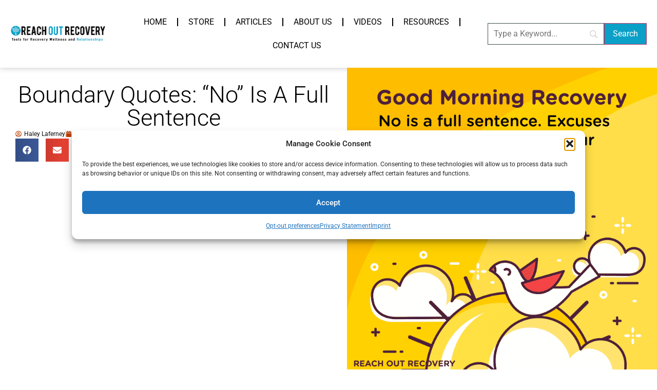

--- FILE ---
content_type: text/html; charset=UTF-8
request_url: https://reachoutrecovery.com/good-morning-recovery-no-is-a-full-sentence/
body_size: 29607
content:
<!doctype html>
<html lang="en-US" prefix="og: https://ogp.me/ns#">
<head>
	<meta charset="UTF-8">
	<meta name="viewport" content="width=device-width, initial-scale=1">
	<link rel="profile" href="https://gmpg.org/xfn/11">
	<meta http-equiv="x-dns-prefetch-control" content="on">
<link href="https://app.ecwid.com" rel="preconnect" crossorigin />
<link href="https://ecomm.events" rel="preconnect" crossorigin />
<link href="https://d1q3axnfhmyveb.cloudfront.net" rel="preconnect" crossorigin />
<link href="https://dqzrr9k4bjpzk.cloudfront.net" rel="preconnect" crossorigin />
<link href="https://d1oxsl77a1kjht.cloudfront.net" rel="preconnect" crossorigin>
<link rel="prefetch" href="https://app.ecwid.com/script.js?110829013&data_platform=wporg&lang=en" as="script"/>
<link rel="prerender" href="https://reachoutrecovery.com/store/"/>

<!-- Search Engine Optimization by Rank Math PRO - https://rankmath.com/ -->
<title>Boundary Quotes: &quot;No&quot; Is A Full Sentence - Reach Out Recovery</title>
<meta name="description" content="Saying NO is a full sentence"/>
<meta name="robots" content="follow, index, max-snippet:-1, max-video-preview:-1, max-image-preview:large"/>
<link rel="canonical" href="https://reachoutrecovery.com/good-morning-recovery-no-is-a-full-sentence/" />
<meta property="og:locale" content="en_US" />
<meta property="og:type" content="article" />
<meta property="og:title" content="Boundary Quotes: &quot;No&quot; Is A Full Sentence - Reach Out Recovery" />
<meta property="og:description" content="Saying NO is a full sentence" />
<meta property="og:url" content="https://reachoutrecovery.com/good-morning-recovery-no-is-a-full-sentence/" />
<meta property="og:site_name" content="Reach Out Recovery" />
<meta property="article:publisher" content="https://www.facebook.com/ReachoutRecovery/" />
<meta property="article:tag" content="boundary quotes" />
<meta property="article:tag" content="quotes about boundaries" />
<meta property="article:tag" content="quotes about relationships" />
<meta property="article:section" content="Quote Gallery" />
<meta property="og:updated_time" content="2020-10-12T18:09:43-04:00" />
<meta property="og:image" content="https://reachoutrecovery.com/wp-content/uploads/2019/10/Good-Morning-Recovery-MASTER-03-1024x1024.png" />
<meta property="og:image:secure_url" content="https://reachoutrecovery.com/wp-content/uploads/2019/10/Good-Morning-Recovery-MASTER-03-1024x1024.png" />
<meta property="og:image:width" content="800" />
<meta property="og:image:height" content="800" />
<meta property="og:image:alt" content="Good Morning Recovery no" />
<meta property="og:image:type" content="image/png" />
<meta property="article:published_time" content="2019-10-06T15:40:08-04:00" />
<meta property="article:modified_time" content="2020-10-12T18:09:43-04:00" />
<meta name="twitter:card" content="summary_large_image" />
<meta name="twitter:title" content="Boundary Quotes: &quot;No&quot; Is A Full Sentence - Reach Out Recovery" />
<meta name="twitter:description" content="Saying NO is a full sentence" />
<meta name="twitter:image" content="https://reachoutrecovery.com/wp-content/uploads/2019/10/Good-Morning-Recovery-MASTER-03-1024x1024.png" />
<meta name="twitter:label1" content="Written by" />
<meta name="twitter:data1" content="Haley Laferney" />
<meta name="twitter:label2" content="Time to read" />
<meta name="twitter:data2" content="Less than a minute" />
<!-- /Rank Math WordPress SEO plugin -->

<link rel='dns-prefetch' href='//www.googletagmanager.com' />
<link rel="alternate" type="application/rss+xml" title="Reach Out Recovery &raquo; Feed" href="https://reachoutrecovery.com/feed/" />
<link rel="alternate" type="application/rss+xml" title="Reach Out Recovery &raquo; Comments Feed" href="https://reachoutrecovery.com/comments/feed/" />
<link rel="alternate" type="application/rss+xml" title="Reach Out Recovery &raquo; Boundary Quotes: &#8220;No&#8221; Is A Full Sentence Comments Feed" href="https://reachoutrecovery.com/good-morning-recovery-no-is-a-full-sentence/feed/" />
<link rel="alternate" title="oEmbed (JSON)" type="application/json+oembed" href="https://reachoutrecovery.com/wp-json/oembed/1.0/embed?url=https%3A%2F%2Freachoutrecovery.com%2Fgood-morning-recovery-no-is-a-full-sentence%2F" />
<link rel="alternate" title="oEmbed (XML)" type="text/xml+oembed" href="https://reachoutrecovery.com/wp-json/oembed/1.0/embed?url=https%3A%2F%2Freachoutrecovery.com%2Fgood-morning-recovery-no-is-a-full-sentence%2F&#038;format=xml" />
<!-- reachoutrecovery.com is managing ads with Advanced Ads 2.0.16 – https://wpadvancedads.com/ --><script id="reach-ready">
			window.advanced_ads_ready=function(e,a){a=a||"complete";var d=function(e){return"interactive"===a?"loading"!==e:"complete"===e};d(document.readyState)?e():document.addEventListener("readystatechange",(function(a){d(a.target.readyState)&&e()}),{once:"interactive"===a})},window.advanced_ads_ready_queue=window.advanced_ads_ready_queue||[];		</script>
		<style id='wp-img-auto-sizes-contain-inline-css'>
img:is([sizes=auto i],[sizes^="auto," i]){contain-intrinsic-size:3000px 1500px}
/*# sourceURL=wp-img-auto-sizes-contain-inline-css */
</style>
<link rel='stylesheet' id='sbr_styles-css' href='https://reachoutrecovery.com/wp-content/plugins/reviews-feed/assets/css/sbr-styles.min.css?ver=2.1.1' media='all' />
<link rel='stylesheet' id='sby_styles-css' href='https://reachoutrecovery.com/wp-content/plugins/youtube-feed-pro/css/sb-youtube.min.css?ver=2.6.0' media='all' />
<style id='wp-emoji-styles-inline-css'>

	img.wp-smiley, img.emoji {
		display: inline !important;
		border: none !important;
		box-shadow: none !important;
		height: 1em !important;
		width: 1em !important;
		margin: 0 0.07em !important;
		vertical-align: -0.1em !important;
		background: none !important;
		padding: 0 !important;
	}
/*# sourceURL=wp-emoji-styles-inline-css */
</style>
<link rel='stylesheet' id='wp-block-library-css' href='https://reachoutrecovery.com/wp-includes/css/dist/block-library/style.min.css?ver=6.9' media='all' />
<style id='global-styles-inline-css'>
:root{--wp--preset--aspect-ratio--square: 1;--wp--preset--aspect-ratio--4-3: 4/3;--wp--preset--aspect-ratio--3-4: 3/4;--wp--preset--aspect-ratio--3-2: 3/2;--wp--preset--aspect-ratio--2-3: 2/3;--wp--preset--aspect-ratio--16-9: 16/9;--wp--preset--aspect-ratio--9-16: 9/16;--wp--preset--color--black: #000000;--wp--preset--color--cyan-bluish-gray: #abb8c3;--wp--preset--color--white: #ffffff;--wp--preset--color--pale-pink: #f78da7;--wp--preset--color--vivid-red: #cf2e2e;--wp--preset--color--luminous-vivid-orange: #ff6900;--wp--preset--color--luminous-vivid-amber: #fcb900;--wp--preset--color--light-green-cyan: #7bdcb5;--wp--preset--color--vivid-green-cyan: #00d084;--wp--preset--color--pale-cyan-blue: #8ed1fc;--wp--preset--color--vivid-cyan-blue: #0693e3;--wp--preset--color--vivid-purple: #9b51e0;--wp--preset--gradient--vivid-cyan-blue-to-vivid-purple: linear-gradient(135deg,rgb(6,147,227) 0%,rgb(155,81,224) 100%);--wp--preset--gradient--light-green-cyan-to-vivid-green-cyan: linear-gradient(135deg,rgb(122,220,180) 0%,rgb(0,208,130) 100%);--wp--preset--gradient--luminous-vivid-amber-to-luminous-vivid-orange: linear-gradient(135deg,rgb(252,185,0) 0%,rgb(255,105,0) 100%);--wp--preset--gradient--luminous-vivid-orange-to-vivid-red: linear-gradient(135deg,rgb(255,105,0) 0%,rgb(207,46,46) 100%);--wp--preset--gradient--very-light-gray-to-cyan-bluish-gray: linear-gradient(135deg,rgb(238,238,238) 0%,rgb(169,184,195) 100%);--wp--preset--gradient--cool-to-warm-spectrum: linear-gradient(135deg,rgb(74,234,220) 0%,rgb(151,120,209) 20%,rgb(207,42,186) 40%,rgb(238,44,130) 60%,rgb(251,105,98) 80%,rgb(254,248,76) 100%);--wp--preset--gradient--blush-light-purple: linear-gradient(135deg,rgb(255,206,236) 0%,rgb(152,150,240) 100%);--wp--preset--gradient--blush-bordeaux: linear-gradient(135deg,rgb(254,205,165) 0%,rgb(254,45,45) 50%,rgb(107,0,62) 100%);--wp--preset--gradient--luminous-dusk: linear-gradient(135deg,rgb(255,203,112) 0%,rgb(199,81,192) 50%,rgb(65,88,208) 100%);--wp--preset--gradient--pale-ocean: linear-gradient(135deg,rgb(255,245,203) 0%,rgb(182,227,212) 50%,rgb(51,167,181) 100%);--wp--preset--gradient--electric-grass: linear-gradient(135deg,rgb(202,248,128) 0%,rgb(113,206,126) 100%);--wp--preset--gradient--midnight: linear-gradient(135deg,rgb(2,3,129) 0%,rgb(40,116,252) 100%);--wp--preset--font-size--small: 13px;--wp--preset--font-size--medium: 20px;--wp--preset--font-size--large: 36px;--wp--preset--font-size--x-large: 42px;--wp--preset--spacing--20: 0.44rem;--wp--preset--spacing--30: 0.67rem;--wp--preset--spacing--40: 1rem;--wp--preset--spacing--50: 1.5rem;--wp--preset--spacing--60: 2.25rem;--wp--preset--spacing--70: 3.38rem;--wp--preset--spacing--80: 5.06rem;--wp--preset--shadow--natural: 6px 6px 9px rgba(0, 0, 0, 0.2);--wp--preset--shadow--deep: 12px 12px 50px rgba(0, 0, 0, 0.4);--wp--preset--shadow--sharp: 6px 6px 0px rgba(0, 0, 0, 0.2);--wp--preset--shadow--outlined: 6px 6px 0px -3px rgb(255, 255, 255), 6px 6px rgb(0, 0, 0);--wp--preset--shadow--crisp: 6px 6px 0px rgb(0, 0, 0);}:root { --wp--style--global--content-size: 800px;--wp--style--global--wide-size: 1200px; }:where(body) { margin: 0; }.wp-site-blocks > .alignleft { float: left; margin-right: 2em; }.wp-site-blocks > .alignright { float: right; margin-left: 2em; }.wp-site-blocks > .aligncenter { justify-content: center; margin-left: auto; margin-right: auto; }:where(.wp-site-blocks) > * { margin-block-start: 24px; margin-block-end: 0; }:where(.wp-site-blocks) > :first-child { margin-block-start: 0; }:where(.wp-site-blocks) > :last-child { margin-block-end: 0; }:root { --wp--style--block-gap: 24px; }:root :where(.is-layout-flow) > :first-child{margin-block-start: 0;}:root :where(.is-layout-flow) > :last-child{margin-block-end: 0;}:root :where(.is-layout-flow) > *{margin-block-start: 24px;margin-block-end: 0;}:root :where(.is-layout-constrained) > :first-child{margin-block-start: 0;}:root :where(.is-layout-constrained) > :last-child{margin-block-end: 0;}:root :where(.is-layout-constrained) > *{margin-block-start: 24px;margin-block-end: 0;}:root :where(.is-layout-flex){gap: 24px;}:root :where(.is-layout-grid){gap: 24px;}.is-layout-flow > .alignleft{float: left;margin-inline-start: 0;margin-inline-end: 2em;}.is-layout-flow > .alignright{float: right;margin-inline-start: 2em;margin-inline-end: 0;}.is-layout-flow > .aligncenter{margin-left: auto !important;margin-right: auto !important;}.is-layout-constrained > .alignleft{float: left;margin-inline-start: 0;margin-inline-end: 2em;}.is-layout-constrained > .alignright{float: right;margin-inline-start: 2em;margin-inline-end: 0;}.is-layout-constrained > .aligncenter{margin-left: auto !important;margin-right: auto !important;}.is-layout-constrained > :where(:not(.alignleft):not(.alignright):not(.alignfull)){max-width: var(--wp--style--global--content-size);margin-left: auto !important;margin-right: auto !important;}.is-layout-constrained > .alignwide{max-width: var(--wp--style--global--wide-size);}body .is-layout-flex{display: flex;}.is-layout-flex{flex-wrap: wrap;align-items: center;}.is-layout-flex > :is(*, div){margin: 0;}body .is-layout-grid{display: grid;}.is-layout-grid > :is(*, div){margin: 0;}body{padding-top: 0px;padding-right: 0px;padding-bottom: 0px;padding-left: 0px;}a:where(:not(.wp-element-button)){text-decoration: underline;}:root :where(.wp-element-button, .wp-block-button__link){background-color: #32373c;border-width: 0;color: #fff;font-family: inherit;font-size: inherit;font-style: inherit;font-weight: inherit;letter-spacing: inherit;line-height: inherit;padding-top: calc(0.667em + 2px);padding-right: calc(1.333em + 2px);padding-bottom: calc(0.667em + 2px);padding-left: calc(1.333em + 2px);text-decoration: none;text-transform: inherit;}.has-black-color{color: var(--wp--preset--color--black) !important;}.has-cyan-bluish-gray-color{color: var(--wp--preset--color--cyan-bluish-gray) !important;}.has-white-color{color: var(--wp--preset--color--white) !important;}.has-pale-pink-color{color: var(--wp--preset--color--pale-pink) !important;}.has-vivid-red-color{color: var(--wp--preset--color--vivid-red) !important;}.has-luminous-vivid-orange-color{color: var(--wp--preset--color--luminous-vivid-orange) !important;}.has-luminous-vivid-amber-color{color: var(--wp--preset--color--luminous-vivid-amber) !important;}.has-light-green-cyan-color{color: var(--wp--preset--color--light-green-cyan) !important;}.has-vivid-green-cyan-color{color: var(--wp--preset--color--vivid-green-cyan) !important;}.has-pale-cyan-blue-color{color: var(--wp--preset--color--pale-cyan-blue) !important;}.has-vivid-cyan-blue-color{color: var(--wp--preset--color--vivid-cyan-blue) !important;}.has-vivid-purple-color{color: var(--wp--preset--color--vivid-purple) !important;}.has-black-background-color{background-color: var(--wp--preset--color--black) !important;}.has-cyan-bluish-gray-background-color{background-color: var(--wp--preset--color--cyan-bluish-gray) !important;}.has-white-background-color{background-color: var(--wp--preset--color--white) !important;}.has-pale-pink-background-color{background-color: var(--wp--preset--color--pale-pink) !important;}.has-vivid-red-background-color{background-color: var(--wp--preset--color--vivid-red) !important;}.has-luminous-vivid-orange-background-color{background-color: var(--wp--preset--color--luminous-vivid-orange) !important;}.has-luminous-vivid-amber-background-color{background-color: var(--wp--preset--color--luminous-vivid-amber) !important;}.has-light-green-cyan-background-color{background-color: var(--wp--preset--color--light-green-cyan) !important;}.has-vivid-green-cyan-background-color{background-color: var(--wp--preset--color--vivid-green-cyan) !important;}.has-pale-cyan-blue-background-color{background-color: var(--wp--preset--color--pale-cyan-blue) !important;}.has-vivid-cyan-blue-background-color{background-color: var(--wp--preset--color--vivid-cyan-blue) !important;}.has-vivid-purple-background-color{background-color: var(--wp--preset--color--vivid-purple) !important;}.has-black-border-color{border-color: var(--wp--preset--color--black) !important;}.has-cyan-bluish-gray-border-color{border-color: var(--wp--preset--color--cyan-bluish-gray) !important;}.has-white-border-color{border-color: var(--wp--preset--color--white) !important;}.has-pale-pink-border-color{border-color: var(--wp--preset--color--pale-pink) !important;}.has-vivid-red-border-color{border-color: var(--wp--preset--color--vivid-red) !important;}.has-luminous-vivid-orange-border-color{border-color: var(--wp--preset--color--luminous-vivid-orange) !important;}.has-luminous-vivid-amber-border-color{border-color: var(--wp--preset--color--luminous-vivid-amber) !important;}.has-light-green-cyan-border-color{border-color: var(--wp--preset--color--light-green-cyan) !important;}.has-vivid-green-cyan-border-color{border-color: var(--wp--preset--color--vivid-green-cyan) !important;}.has-pale-cyan-blue-border-color{border-color: var(--wp--preset--color--pale-cyan-blue) !important;}.has-vivid-cyan-blue-border-color{border-color: var(--wp--preset--color--vivid-cyan-blue) !important;}.has-vivid-purple-border-color{border-color: var(--wp--preset--color--vivid-purple) !important;}.has-vivid-cyan-blue-to-vivid-purple-gradient-background{background: var(--wp--preset--gradient--vivid-cyan-blue-to-vivid-purple) !important;}.has-light-green-cyan-to-vivid-green-cyan-gradient-background{background: var(--wp--preset--gradient--light-green-cyan-to-vivid-green-cyan) !important;}.has-luminous-vivid-amber-to-luminous-vivid-orange-gradient-background{background: var(--wp--preset--gradient--luminous-vivid-amber-to-luminous-vivid-orange) !important;}.has-luminous-vivid-orange-to-vivid-red-gradient-background{background: var(--wp--preset--gradient--luminous-vivid-orange-to-vivid-red) !important;}.has-very-light-gray-to-cyan-bluish-gray-gradient-background{background: var(--wp--preset--gradient--very-light-gray-to-cyan-bluish-gray) !important;}.has-cool-to-warm-spectrum-gradient-background{background: var(--wp--preset--gradient--cool-to-warm-spectrum) !important;}.has-blush-light-purple-gradient-background{background: var(--wp--preset--gradient--blush-light-purple) !important;}.has-blush-bordeaux-gradient-background{background: var(--wp--preset--gradient--blush-bordeaux) !important;}.has-luminous-dusk-gradient-background{background: var(--wp--preset--gradient--luminous-dusk) !important;}.has-pale-ocean-gradient-background{background: var(--wp--preset--gradient--pale-ocean) !important;}.has-electric-grass-gradient-background{background: var(--wp--preset--gradient--electric-grass) !important;}.has-midnight-gradient-background{background: var(--wp--preset--gradient--midnight) !important;}.has-small-font-size{font-size: var(--wp--preset--font-size--small) !important;}.has-medium-font-size{font-size: var(--wp--preset--font-size--medium) !important;}.has-large-font-size{font-size: var(--wp--preset--font-size--large) !important;}.has-x-large-font-size{font-size: var(--wp--preset--font-size--x-large) !important;}
:root :where(.wp-block-pullquote){font-size: 1.5em;line-height: 1.6;}
/*# sourceURL=global-styles-inline-css */
</style>
<link rel='stylesheet' id='ecwid-css-css' href='https://reachoutrecovery.com/wp-content/plugins/ecwid-shopping-cart/css/frontend.css?ver=7.0.4' media='all' />
<link rel='stylesheet' id='mc4wp-form-basic-css' href='https://reachoutrecovery.com/wp-content/plugins/mailchimp-for-wp/assets/css/form-basic.css?ver=4.11.1' media='all' />
<link rel='stylesheet' id='cmplz-general-css' href='https://reachoutrecovery.com/wp-content/plugins/complianz-gdpr-premium/assets/css/cookieblocker.min.css?ver=1761939597' media='all' />
<link rel='stylesheet' id='ec-elementor-css' href='https://reachoutrecovery.com/wp-content/plugins/ecwid-shopping-cart/css/integrations/elementor.css?ver=7.0.4' media='all' />
<link rel='stylesheet' id='hello-elementor-css' href='https://reachoutrecovery.com/wp-content/themes/hello-elementor/assets/css/reset.css?ver=3.4.6' media='all' />
<link rel='stylesheet' id='hello-elementor-theme-style-css' href='https://reachoutrecovery.com/wp-content/themes/hello-elementor/assets/css/theme.css?ver=3.4.6' media='all' />
<link rel='stylesheet' id='hello-elementor-header-footer-css' href='https://reachoutrecovery.com/wp-content/themes/hello-elementor/assets/css/header-footer.css?ver=3.4.6' media='all' />
<link rel='stylesheet' id='elementor-frontend-css' href='https://reachoutrecovery.com/wp-content/plugins/elementor/assets/css/frontend.min.css?ver=3.34.2' media='all' />
<link rel='stylesheet' id='widget-image-css' href='https://reachoutrecovery.com/wp-content/plugins/elementor/assets/css/widget-image.min.css?ver=3.34.2' media='all' />
<link rel='stylesheet' id='widget-nav-menu-css' href='https://reachoutrecovery.com/wp-content/plugins/elementor-pro/assets/css/widget-nav-menu.min.css?ver=3.34.1' media='all' />
<link rel='stylesheet' id='e-sticky-css' href='https://reachoutrecovery.com/wp-content/plugins/elementor-pro/assets/css/modules/sticky.min.css?ver=3.34.1' media='all' />
<link rel='stylesheet' id='widget-heading-css' href='https://reachoutrecovery.com/wp-content/plugins/elementor/assets/css/widget-heading.min.css?ver=3.34.2' media='all' />
<link rel='stylesheet' id='widget-form-css' href='https://reachoutrecovery.com/wp-content/plugins/elementor-pro/assets/css/widget-form.min.css?ver=3.34.1' media='all' />
<link rel='stylesheet' id='widget-icon-box-css' href='https://reachoutrecovery.com/wp-content/plugins/elementor/assets/css/widget-icon-box.min.css?ver=3.34.2' media='all' />
<link rel='stylesheet' id='widget-social-icons-css' href='https://reachoutrecovery.com/wp-content/plugins/elementor/assets/css/widget-social-icons.min.css?ver=3.34.2' media='all' />
<link rel='stylesheet' id='e-apple-webkit-css' href='https://reachoutrecovery.com/wp-content/plugins/elementor/assets/css/conditionals/apple-webkit.min.css?ver=3.34.2' media='all' />
<link rel='stylesheet' id='widget-post-info-css' href='https://reachoutrecovery.com/wp-content/plugins/elementor-pro/assets/css/widget-post-info.min.css?ver=3.34.1' media='all' />
<link rel='stylesheet' id='widget-icon-list-css' href='https://reachoutrecovery.com/wp-content/plugins/elementor/assets/css/widget-icon-list.min.css?ver=3.34.2' media='all' />
<link rel='stylesheet' id='widget-share-buttons-css' href='https://reachoutrecovery.com/wp-content/plugins/elementor-pro/assets/css/widget-share-buttons.min.css?ver=3.34.1' media='all' />
<link rel='stylesheet' id='widget-divider-css' href='https://reachoutrecovery.com/wp-content/plugins/elementor/assets/css/widget-divider.min.css?ver=3.34.2' media='all' />
<link rel='stylesheet' id='widget-post-navigation-css' href='https://reachoutrecovery.com/wp-content/plugins/elementor-pro/assets/css/widget-post-navigation.min.css?ver=3.34.1' media='all' />
<link rel='stylesheet' id='widget-posts-css' href='https://reachoutrecovery.com/wp-content/plugins/elementor-pro/assets/css/widget-posts.min.css?ver=3.34.1' media='all' />
<link rel='stylesheet' id='widget-video-css' href='https://reachoutrecovery.com/wp-content/plugins/elementor/assets/css/widget-video.min.css?ver=3.34.2' media='all' />
<link rel='stylesheet' id='elementor-post-148865-css' href='https://reachoutrecovery.com/wp-content/uploads/elementor/css/post-148865.css?ver=1769024416' media='all' />
<link rel='stylesheet' id='uael-frontend-css' href='https://reachoutrecovery.com/wp-content/plugins/ultimate-elementor/assets/min-css/uael-frontend.min.css?ver=1.42.3' media='all' />
<link rel='stylesheet' id='uael-teammember-social-icons-css' href='https://reachoutrecovery.com/wp-content/plugins/elementor/assets/css/widget-social-icons.min.css?ver=3.24.0' media='all' />
<link rel='stylesheet' id='uael-social-share-icons-brands-css' href='https://reachoutrecovery.com/wp-content/plugins/elementor/assets/lib/font-awesome/css/brands.css?ver=5.15.3' media='all' />
<link rel='stylesheet' id='uael-social-share-icons-fontawesome-css' href='https://reachoutrecovery.com/wp-content/plugins/elementor/assets/lib/font-awesome/css/fontawesome.css?ver=5.15.3' media='all' />
<link rel='stylesheet' id='uael-nav-menu-icons-css' href='https://reachoutrecovery.com/wp-content/plugins/elementor/assets/lib/font-awesome/css/solid.css?ver=5.15.3' media='all' />
<link rel='stylesheet' id='sby-styles-css' href='https://reachoutrecovery.com/wp-content/plugins/youtube-feed-pro/css/sb-youtube.min.css?ver=2.6.0' media='all' />
<link rel='stylesheet' id='elementor-post-158562-css' href='https://reachoutrecovery.com/wp-content/uploads/elementor/css/post-158562.css?ver=1769024417' media='all' />
<link rel='stylesheet' id='elementor-post-148906-css' href='https://reachoutrecovery.com/wp-content/uploads/elementor/css/post-148906.css?ver=1769024417' media='all' />
<link rel='stylesheet' id='elementor-post-150456-css' href='https://reachoutrecovery.com/wp-content/uploads/elementor/css/post-150456.css?ver=1769024452' media='all' />
<link rel='stylesheet' id='searchwp-forms-css' href='https://reachoutrecovery.com/wp-content/plugins/searchwp/assets/css/frontend/search-forms.min.css?ver=4.5.6' media='all' />
<link rel='stylesheet' id='chld_thm_cfg_child-css' href='https://reachoutrecovery.com/wp-content/themes/hello-elementor-child/style.css?ver=6.9' media='all' />
<link rel='stylesheet' id='elementor-gf-local-roboto-css' href='https://reachoutrecovery.com/wp-content/uploads/elementor/google-fonts/css/roboto.css?ver=1742244033' media='all' />
<link rel='stylesheet' id='elementor-gf-local-robotoslab-css' href='https://reachoutrecovery.com/wp-content/uploads/elementor/google-fonts/css/robotoslab.css?ver=1742244040' media='all' />
<link rel='stylesheet' id='elementor-gf-local-robotocondensed-css' href='https://reachoutrecovery.com/wp-content/uploads/elementor/google-fonts/css/robotocondensed.css?ver=1742244053' media='all' />
<script src="https://reachoutrecovery.com/wp-includes/js/jquery/jquery.min.js?ver=3.7.1" id="jquery-core-js"></script>
<script src="https://reachoutrecovery.com/wp-includes/js/jquery/jquery-migrate.min.js?ver=3.4.1" id="jquery-migrate-js"></script>
<script id="advanced-ads-advanced-js-js-extra">
var advads_options = {"blog_id":"1","privacy":{"enabled":false,"state":"not_needed"}};
//# sourceURL=advanced-ads-advanced-js-js-extra
</script>
<script src="https://reachoutrecovery.com/wp-content/plugins/advanced-ads/public/assets/js/advanced.min.js?ver=2.0.16" id="advanced-ads-advanced-js-js"></script>

<!-- Google tag (gtag.js) snippet added by Site Kit -->
<!-- Google Analytics snippet added by Site Kit -->
<script src="https://www.googletagmanager.com/gtag/js?id=GT-MQRTVPS" id="google_gtagjs-js" async></script>
<script id="google_gtagjs-js-after">
window.dataLayer = window.dataLayer || [];function gtag(){dataLayer.push(arguments);}
gtag("set","linker",{"domains":["reachoutrecovery.com"]});
gtag("js", new Date());
gtag("set", "developer_id.dZTNiMT", true);
gtag("config", "GT-MQRTVPS");
//# sourceURL=google_gtagjs-js-after
</script>
<link rel="https://api.w.org/" href="https://reachoutrecovery.com/wp-json/" /><link rel="alternate" title="JSON" type="application/json" href="https://reachoutrecovery.com/wp-json/wp/v2/posts/117303" /><link rel="EditURI" type="application/rsd+xml" title="RSD" href="https://reachoutrecovery.com/xmlrpc.php?rsd" />
<meta name="generator" content="WordPress 6.9" />
<link rel='shortlink' href='https://reachoutrecovery.com/?p=117303' />
<meta name="cdp-version" content="1.5.0" /><script data-cfasync="false" data-no-optimize="1" type="text/javascript">
window.ec = window.ec || Object()
window.ec.config = window.ec.config || Object();
window.ec.config.enable_canonical_urls = true;

</script>
        <!--noptimize-->
        <script data-cfasync="false" type="text/javascript">
            window.ec = window.ec || Object();
            window.ec.config = window.ec.config || Object();
            window.ec.config.store_main_page_url = 'https://reachoutrecovery.com/store/';
        </script>
        <!--/noptimize-->
        <meta name="generator" content="Site Kit by Google 1.170.0" />			<style>.cmplz-hidden {
					display: none !important;
				}</style><script>advads_items = { conditions: {}, display_callbacks: {}, display_effect_callbacks: {}, hide_callbacks: {}, backgrounds: {}, effect_durations: {}, close_functions: {}, showed: [] };</script><style type="text/css" id="reach-layer-custom-css"></style><meta name="generator" content="Elementor 3.34.2; features: e_font_icon_svg; settings: css_print_method-external, google_font-enabled, font_display-auto">

<title>Best Addiction Recovery Resources Books | Reach Out Recovery</title>
<meta name="description" content="Reach Out Recovery is your daily source of inspiration and hope for all things wellness, relationships, Best Books About Addiction Recovery Resources and healing.">



<!-- Schema & Structured Data For WP v1.54.2 - -->
<script type="application/ld+json" class="saswp-schema-markup-output">
[{"@context":"https:\/\/schema.org\/","@graph":[{"@context":"https:\/\/schema.org\/","@type":"SiteNavigationElement","@id":"https:\/\/reachoutrecovery.com\/#home","name":"Home","url":"https:\/\/reachoutrecovery.com"},{"@context":"https:\/\/schema.org\/","@type":"SiteNavigationElement","@id":"https:\/\/reachoutrecovery.com\/#store","name":"Store","url":"https:\/\/reachoutrecovery.com\/store\/"},{"@context":"https:\/\/schema.org\/","@type":"SiteNavigationElement","@id":"https:\/\/reachoutrecovery.com\/#articles","name":"Articles","url":"https:\/\/reachoutrecovery.com\/articles\/"},{"@context":"https:\/\/schema.org\/","@type":"SiteNavigationElement","@id":"https:\/\/reachoutrecovery.com\/#resources","name":"Resources","url":"https:\/\/reachoutrecovery.com\/resources\/"},{"@context":"https:\/\/schema.org\/","@type":"SiteNavigationElement","@id":"https:\/\/reachoutrecovery.com\/#about-us","name":"About Us","url":"https:\/\/reachoutrecovery.com\/about-us\/"},{"@context":"https:\/\/schema.org\/","@type":"SiteNavigationElement","@id":"https:\/\/reachoutrecovery.com\/#contact-us","name":"Contact Us","url":"https:\/\/reachoutrecovery.com\/contact\/"},{"@context":"https:\/\/schema.org\/","@type":"SiteNavigationElement","@id":"https:\/\/reachoutrecovery.com\/#opt-out-preferences","name":"Opt-out preferences","url":"https:\/\/reachoutrecovery.com\/opt-out-preferences\/"},{"@context":"https:\/\/schema.org\/","@type":"SiteNavigationElement","@id":"https:\/\/reachoutrecovery.com\/#privacy-statement-us","name":"Privacy Statement (US)","url":"https:\/\/reachoutrecovery.com\/privacy-statement-us\/"},{"@context":"https:\/\/schema.org\/","@type":"SiteNavigationElement","@id":"https:\/\/reachoutrecovery.com\/#imprint","name":"Imprint","url":"https:\/\/reachoutrecovery.com\/imprint\/"},{"@context":"https:\/\/schema.org\/","@type":"SiteNavigationElement","@id":"https:\/\/reachoutrecovery.com\/#disclaimer","name":"Disclaimer","url":"https:\/\/reachoutrecovery.com\/disclaimer\/"}]},

{"@context":"https:\/\/schema.org\/","@type":"WebSite","@id":"https:\/\/reachoutrecovery.com#website","headline":"Reach Out Recovery","name":"Reach Out Recovery","description":"","url":"https:\/\/reachoutrecovery.com"},

{"@context":"https:\/\/schema.org\/","@type":"Organization","@id":"https:\/\/reachoutrecovery.com#Organization","name":"Reach Out Recovery","url":"https:\/\/reachoutrecovery.com","sameAs":[],"logo":{"@type":"ImageObject","url":"https:\/\/reachoutrecovery.com\/wp-content\/uploads\/2020\/07\/ROR-Logo-Tools.png","width":"1500","height":"288"}}]
</script>

		<script type="text/javascript">
			var advadsCfpQueue = [];
			var advadsCfpAd = function( adID ) {
				if ( 'undefined' === typeof advadsProCfp ) {
					advadsCfpQueue.push( adID )
				} else {
					advadsProCfp.addElement( adID )
				}
			}
		</script>
					<style>
				.e-con.e-parent:nth-of-type(n+4):not(.e-lazyloaded):not(.e-no-lazyload),
				.e-con.e-parent:nth-of-type(n+4):not(.e-lazyloaded):not(.e-no-lazyload) * {
					background-image: none !important;
				}
				@media screen and (max-height: 1024px) {
					.e-con.e-parent:nth-of-type(n+3):not(.e-lazyloaded):not(.e-no-lazyload),
					.e-con.e-parent:nth-of-type(n+3):not(.e-lazyloaded):not(.e-no-lazyload) * {
						background-image: none !important;
					}
				}
				@media screen and (max-height: 640px) {
					.e-con.e-parent:nth-of-type(n+2):not(.e-lazyloaded):not(.e-no-lazyload),
					.e-con.e-parent:nth-of-type(n+2):not(.e-lazyloaded):not(.e-no-lazyload) * {
						background-image: none !important;
					}
				}
			</style>
			<script type="text/plain" data-service="google-analytics" data-category="statistics" id="google_gtagjs" data-cmplz-src="https://www.googletagmanager.com/gtag/js?id=G-7QNKST2RJ3" async></script>
<script id="google_gtagjs-inline">
window.dataLayer = window.dataLayer || [];function gtag(){dataLayer.push(arguments);}gtag('js', new Date());gtag('config', 'G-7QNKST2RJ3', {} );
</script>
<script  async src="https://pagead2.googlesyndication.com/pagead/js/adsbygoogle.js?client=ca-pub-7346280315730516" crossorigin="anonymous"></script></head>
<body data-cmplz=1 class="wp-singular post-template-default single single-post postid-117303 single-format-image wp-custom-logo wp-embed-responsive wp-theme-hello-elementor wp-child-theme-hello-elementor-child hello-elementor-default elementor-default elementor-kit-148865 aa-prefix-reach- elementor-page-150456">

<script async src="https://pagead2.googlesyndication.com/pagead/js/adsbygoogle.js?client=ca-pub-6375957000135967"
     crossorigin="anonymous"></script>

<a class="skip-link screen-reader-text" href="#content">Skip to content</a>

		<header data-elementor-type="header" data-elementor-id="158562" class="elementor elementor-158562 elementor-location-header" data-elementor-post-type="elementor_library">
			<div class="elementor-element elementor-element-35fc5ec e-flex e-con-boxed e-con e-parent" data-id="35fc5ec" data-element_type="container" data-settings="{&quot;background_background&quot;:&quot;classic&quot;,&quot;sticky&quot;:&quot;top&quot;,&quot;sticky_on&quot;:[&quot;desktop&quot;,&quot;tablet&quot;,&quot;mobile&quot;],&quot;sticky_offset&quot;:0,&quot;sticky_effects_offset&quot;:0,&quot;sticky_anchor_link_offset&quot;:0}">
					<div class="e-con-inner">
		<div class="elementor-element elementor-element-db5b3fc e-con-full e-flex e-con e-child" data-id="db5b3fc" data-element_type="container">
				<div class="elementor-element elementor-element-d53b21a elementor-widget elementor-widget-theme-site-logo elementor-widget-image" data-id="d53b21a" data-element_type="widget" data-widget_type="theme-site-logo.default">
				<div class="elementor-widget-container">
											<a href="https://reachoutrecovery.com">
			<img width="1500" height="288" src="https://reachoutrecovery.com/wp-content/uploads/2020/07/ROR-Logo-Tools.png" class="attachment-full size-full wp-image-127894" alt="" srcset="https://reachoutrecovery.com/wp-content/uploads/2020/07/ROR-Logo-Tools.png 1500w, https://reachoutrecovery.com/wp-content/uploads/2020/07/ROR-Logo-Tools-600x115.png 600w, https://reachoutrecovery.com/wp-content/uploads/2020/07/ROR-Logo-Tools-300x58.png 300w, https://reachoutrecovery.com/wp-content/uploads/2020/07/ROR-Logo-Tools-1024x197.png 1024w, https://reachoutrecovery.com/wp-content/uploads/2020/07/ROR-Logo-Tools-768x147.png 768w, https://reachoutrecovery.com/wp-content/uploads/2020/07/ROR-Logo-Tools-360x69.png 360w, https://reachoutrecovery.com/wp-content/uploads/2020/07/ROR-Logo-Tools-545x105.png 545w" sizes="(max-width: 1500px) 100vw, 1500px" />				</a>
											</div>
				</div>
				</div>
		<div class="elementor-element elementor-element-5e4733e e-con-full e-flex e-con e-child" data-id="5e4733e" data-element_type="container">
				<div class="elementor-element elementor-element-bfcf4d5 elementor-nav-menu__align-center elementor-nav-menu--stretch elementor-nav-menu--dropdown-tablet elementor-nav-menu__text-align-aside elementor-nav-menu--toggle elementor-nav-menu--burger elementor-widget elementor-widget-nav-menu" data-id="bfcf4d5" data-element_type="widget" data-settings="{&quot;full_width&quot;:&quot;stretch&quot;,&quot;layout&quot;:&quot;horizontal&quot;,&quot;submenu_icon&quot;:{&quot;value&quot;:&quot;&lt;svg aria-hidden=\&quot;true\&quot; class=\&quot;e-font-icon-svg e-fas-caret-down\&quot; viewBox=\&quot;0 0 320 512\&quot; xmlns=\&quot;http:\/\/www.w3.org\/2000\/svg\&quot;&gt;&lt;path d=\&quot;M31.3 192h257.3c17.8 0 26.7 21.5 14.1 34.1L174.1 354.8c-7.8 7.8-20.5 7.8-28.3 0L17.2 226.1C4.6 213.5 13.5 192 31.3 192z\&quot;&gt;&lt;\/path&gt;&lt;\/svg&gt;&quot;,&quot;library&quot;:&quot;fa-solid&quot;},&quot;toggle&quot;:&quot;burger&quot;}" data-widget_type="nav-menu.default">
				<div class="elementor-widget-container">
								<nav aria-label="Menu" class="elementor-nav-menu--main elementor-nav-menu__container elementor-nav-menu--layout-horizontal e--pointer-none">
				<ul id="menu-1-bfcf4d5" class="elementor-nav-menu"><li class="menu-item menu-item-type-post_type menu-item-object-page menu-item-home menu-item-158551"><a href="https://reachoutrecovery.com/" class="elementor-item">Home</a></li>
<li class="menu-item menu-item-type-post_type menu-item-object-page menu-item-158552"><a href="https://reachoutrecovery.com/store/" class="elementor-item">Store</a></li>
<li class="menu-item menu-item-type-post_type menu-item-object-page current_page_parent menu-item-158553"><a href="https://reachoutrecovery.com/articles/" class="elementor-item">Articles</a></li>
<li class="menu-item menu-item-type-post_type menu-item-object-page menu-item-158554"><a href="https://reachoutrecovery.com/about-us/" class="elementor-item">About Us</a></li>
<li class="menu-item menu-item-type-post_type menu-item-object-page menu-item-159353"><a href="https://reachoutrecovery.com/our-videos/" class="elementor-item">Videos</a></li>
<li class="menu-item menu-item-type-post_type menu-item-object-page menu-item-158556"><a href="https://reachoutrecovery.com/resources/" class="elementor-item">Resources</a></li>
<li class="menu-item menu-item-type-post_type menu-item-object-page menu-item-158555"><a href="https://reachoutrecovery.com/contact/" class="elementor-item">Contact Us</a></li>
</ul>			</nav>
					<div class="elementor-menu-toggle" role="button" tabindex="0" aria-label="Menu Toggle" aria-expanded="false">
			<svg aria-hidden="true" role="presentation" class="elementor-menu-toggle__icon--open e-font-icon-svg e-eicon-menu-bar" viewBox="0 0 1000 1000" xmlns="http://www.w3.org/2000/svg"><path d="M104 333H896C929 333 958 304 958 271S929 208 896 208H104C71 208 42 237 42 271S71 333 104 333ZM104 583H896C929 583 958 554 958 521S929 458 896 458H104C71 458 42 487 42 521S71 583 104 583ZM104 833H896C929 833 958 804 958 771S929 708 896 708H104C71 708 42 737 42 771S71 833 104 833Z"></path></svg><svg aria-hidden="true" role="presentation" class="elementor-menu-toggle__icon--close e-font-icon-svg e-eicon-close" viewBox="0 0 1000 1000" xmlns="http://www.w3.org/2000/svg"><path d="M742 167L500 408 258 167C246 154 233 150 217 150 196 150 179 158 167 167 154 179 150 196 150 212 150 229 154 242 171 254L408 500 167 742C138 771 138 800 167 829 196 858 225 858 254 829L496 587 738 829C750 842 767 846 783 846 800 846 817 842 829 829 842 817 846 804 846 783 846 767 842 750 829 737L588 500 833 258C863 229 863 200 833 171 804 137 775 137 742 167Z"></path></svg>		</div>
					<nav class="elementor-nav-menu--dropdown elementor-nav-menu__container" aria-hidden="true">
				<ul id="menu-2-bfcf4d5" class="elementor-nav-menu"><li class="menu-item menu-item-type-post_type menu-item-object-page menu-item-home menu-item-158551"><a href="https://reachoutrecovery.com/" class="elementor-item" tabindex="-1">Home</a></li>
<li class="menu-item menu-item-type-post_type menu-item-object-page menu-item-158552"><a href="https://reachoutrecovery.com/store/" class="elementor-item" tabindex="-1">Store</a></li>
<li class="menu-item menu-item-type-post_type menu-item-object-page current_page_parent menu-item-158553"><a href="https://reachoutrecovery.com/articles/" class="elementor-item" tabindex="-1">Articles</a></li>
<li class="menu-item menu-item-type-post_type menu-item-object-page menu-item-158554"><a href="https://reachoutrecovery.com/about-us/" class="elementor-item" tabindex="-1">About Us</a></li>
<li class="menu-item menu-item-type-post_type menu-item-object-page menu-item-159353"><a href="https://reachoutrecovery.com/our-videos/" class="elementor-item" tabindex="-1">Videos</a></li>
<li class="menu-item menu-item-type-post_type menu-item-object-page menu-item-158556"><a href="https://reachoutrecovery.com/resources/" class="elementor-item" tabindex="-1">Resources</a></li>
<li class="menu-item menu-item-type-post_type menu-item-object-page menu-item-158555"><a href="https://reachoutrecovery.com/contact/" class="elementor-item" tabindex="-1">Contact Us</a></li>
</ul>			</nav>
						</div>
				</div>
				</div>
		<div class="elementor-element elementor-element-86b0b42 e-con-full e-flex e-con e-child" data-id="86b0b42" data-element_type="container">
				<div class="elementor-element elementor-element-5c01a40 elementor-widget elementor-widget-shortcode" data-id="5c01a40" data-element_type="widget" data-widget_type="shortcode.default">
				<div class="elementor-widget-container">
							<div class="elementor-shortcode">		<style>
							#searchwp-form-1 .swp-input,
				#searchwp-form-1 .swp-select {
	                border: 1px solid ;
	                border-radius: 0;
	            }
				#searchwp-form-1 .searchwp-form-input-container .swp-select {
                    border-right: 0;
                }
				#searchwp-form-1 input[type=submit] {
                    border-radius: 0;
                }
			
			
			
			
			
							#searchwp-form-1 input[type=submit] {
                    background-color: #0ba0c7;
                }
			
			
							#searchwp-form-1 input[type=submit] {
                    color: #ffffff;
                }
			
					</style>
				<form id="searchwp-form-1"
			role="search"
			method="get"
			class="searchwp-form"
			action="https://reachoutrecovery.com/"
			aria-label="Search">
			<input type="hidden" name="swp_form[form_id]" value="1">
			<div class="swp-flex--col swp-flex--wrap swp-flex--gap-md">
				<div class="swp-flex--row swp-items-stretch swp-flex--gap-md">
					<div class="searchwp-form-input-container swp-items-stretch">
						
																		<input type="search"
							class="swp-input--search swp-input"
							placeholder="Type a Keyword..."
							value=""
							name="s"
							title="Type a Keyword..."
						   	aria-label="Search"
							aria-required="false"
							                        />
					</div>

											<input type="submit"
							class="search-submit swp-button"
							value="Search"
							aria-label="Search"
						/>
					
				</div>

				
							</div>
					</form>
			
</div>
						</div>
				</div>
				</div>
					</div>
				</div>
				</header>
				<div data-elementor-type="single-post" data-elementor-id="150456" class="elementor elementor-150456 elementor-location-single post-117303 post type-post status-publish format-image has-post-thumbnail hentry category-quote-gallery tag-boundary-quotes tag-quotes-about-boundaries tag-quotes-about-relationships post_format-post-format-image" data-elementor-post-type="elementor_library">
			<div class="elementor-element elementor-element-50232627 e-con-full e-flex e-con e-parent" data-id="50232627" data-element_type="container">
		<div class="elementor-element elementor-element-1e255cc5 e-con-full e-flex e-con e-child" data-id="1e255cc5" data-element_type="container">
				<div class="elementor-element elementor-element-6d46cba4 elementor-widget__width-initial elementor-widget elementor-widget-heading" data-id="6d46cba4" data-element_type="widget" data-widget_type="heading.default">
				<div class="elementor-widget-container">
					<h1 class="elementor-heading-title elementor-size-default">Boundary Quotes: &#8220;No&#8221; Is A Full Sentence</h1>				</div>
				</div>
				<div class="elementor-element elementor-element-38df34ca elementor-widget elementor-widget-post-info" data-id="38df34ca" data-element_type="widget" data-widget_type="post-info.default">
				<div class="elementor-widget-container">
							<ul class="elementor-inline-items elementor-icon-list-items elementor-post-info">
								<li class="elementor-icon-list-item elementor-repeater-item-173fc54 elementor-inline-item" >
						<a href="https://reachoutrecovery.com/author/haley-laferney/">
											<span class="elementor-icon-list-icon">
								<svg aria-hidden="true" class="e-font-icon-svg e-far-user-circle" viewBox="0 0 496 512" xmlns="http://www.w3.org/2000/svg"><path d="M248 104c-53 0-96 43-96 96s43 96 96 96 96-43 96-96-43-96-96-96zm0 144c-26.5 0-48-21.5-48-48s21.5-48 48-48 48 21.5 48 48-21.5 48-48 48zm0-240C111 8 0 119 0 256s111 248 248 248 248-111 248-248S385 8 248 8zm0 448c-49.7 0-95.1-18.3-130.1-48.4 14.9-23 40.4-38.6 69.6-39.5 20.8 6.4 40.6 9.6 60.5 9.6s39.7-3.1 60.5-9.6c29.2 1 54.7 16.5 69.6 39.5-35 30.1-80.4 48.4-130.1 48.4zm162.7-84.1c-24.4-31.4-62.1-51.9-105.1-51.9-10.2 0-26 9.6-57.6 9.6-31.5 0-47.4-9.6-57.6-9.6-42.9 0-80.6 20.5-105.1 51.9C61.9 339.2 48 299.2 48 256c0-110.3 89.7-200 200-200s200 89.7 200 200c0 43.2-13.9 83.2-37.3 115.9z"></path></svg>							</span>
									<span class="elementor-icon-list-text elementor-post-info__item elementor-post-info__item--type-author">
										Haley Laferney					</span>
									</a>
				</li>
				<li class="elementor-icon-list-item elementor-repeater-item-af4a8f1 elementor-inline-item" >
						<a href="https://reachoutrecovery.com/2019/10/06/">
											<span class="elementor-icon-list-icon">
								<svg aria-hidden="true" class="e-font-icon-svg e-fas-calendar" viewBox="0 0 448 512" xmlns="http://www.w3.org/2000/svg"><path d="M12 192h424c6.6 0 12 5.4 12 12v260c0 26.5-21.5 48-48 48H48c-26.5 0-48-21.5-48-48V204c0-6.6 5.4-12 12-12zm436-44v-36c0-26.5-21.5-48-48-48h-48V12c0-6.6-5.4-12-12-12h-40c-6.6 0-12 5.4-12 12v52H160V12c0-6.6-5.4-12-12-12h-40c-6.6 0-12 5.4-12 12v52H48C21.5 64 0 85.5 0 112v36c0 6.6 5.4 12 12 12h424c6.6 0 12-5.4 12-12z"></path></svg>							</span>
									<span class="elementor-icon-list-text elementor-post-info__item elementor-post-info__item--type-date">
										<time>October 6, 2019</time>					</span>
									</a>
				</li>
				</ul>
						</div>
				</div>
				<div class="elementor-element elementor-element-abdc64a elementor-share-buttons--view-icon elementor-share-buttons--skin-gradient elementor-share-buttons--shape-square elementor-grid-0 elementor-share-buttons--color-official elementor-widget elementor-widget-global elementor-global-151352 elementor-widget-share-buttons" data-id="abdc64a" data-element_type="widget" data-widget_type="share-buttons.default">
				<div class="elementor-widget-container">
							<div class="elementor-grid" role="list">
								<div class="elementor-grid-item" role="listitem">
						<div class="elementor-share-btn elementor-share-btn_facebook" role="button" tabindex="0" aria-label="Share on facebook">
															<span class="elementor-share-btn__icon">
								<svg aria-hidden="true" class="e-font-icon-svg e-fab-facebook" viewBox="0 0 512 512" xmlns="http://www.w3.org/2000/svg"><path d="M504 256C504 119 393 8 256 8S8 119 8 256c0 123.78 90.69 226.38 209.25 245V327.69h-63V256h63v-54.64c0-62.15 37-96.48 93.67-96.48 27.14 0 55.52 4.84 55.52 4.84v61h-31.28c-30.8 0-40.41 19.12-40.41 38.73V256h68.78l-11 71.69h-57.78V501C413.31 482.38 504 379.78 504 256z"></path></svg>							</span>
																				</div>
					</div>
									<div class="elementor-grid-item" role="listitem">
						<div class="elementor-share-btn elementor-share-btn_email" role="button" tabindex="0" aria-label="Share on email">
															<span class="elementor-share-btn__icon">
								<svg aria-hidden="true" class="e-font-icon-svg e-fas-envelope" viewBox="0 0 512 512" xmlns="http://www.w3.org/2000/svg"><path d="M502.3 190.8c3.9-3.1 9.7-.2 9.7 4.7V400c0 26.5-21.5 48-48 48H48c-26.5 0-48-21.5-48-48V195.6c0-5 5.7-7.8 9.7-4.7 22.4 17.4 52.1 39.5 154.1 113.6 21.1 15.4 56.7 47.8 92.2 47.6 35.7.3 72-32.8 92.3-47.6 102-74.1 131.6-96.3 154-113.7zM256 320c23.2.4 56.6-29.2 73.4-41.4 132.7-96.3 142.8-104.7 173.4-128.7 5.8-4.5 9.2-11.5 9.2-18.9v-19c0-26.5-21.5-48-48-48H48C21.5 64 0 85.5 0 112v19c0 7.4 3.4 14.3 9.2 18.9 30.6 23.9 40.7 32.4 173.4 128.7 16.8 12.2 50.2 41.8 73.4 41.4z"></path></svg>							</span>
																				</div>
					</div>
									<div class="elementor-grid-item" role="listitem">
						<div class="elementor-share-btn elementor-share-btn_twitter" role="button" tabindex="0" aria-label="Share on twitter">
															<span class="elementor-share-btn__icon">
								<svg aria-hidden="true" class="e-font-icon-svg e-fab-twitter" viewBox="0 0 512 512" xmlns="http://www.w3.org/2000/svg"><path d="M459.37 151.716c.325 4.548.325 9.097.325 13.645 0 138.72-105.583 298.558-298.558 298.558-59.452 0-114.68-17.219-161.137-47.106 8.447.974 16.568 1.299 25.34 1.299 49.055 0 94.213-16.568 130.274-44.832-46.132-.975-84.792-31.188-98.112-72.772 6.498.974 12.995 1.624 19.818 1.624 9.421 0 18.843-1.3 27.614-3.573-48.081-9.747-84.143-51.98-84.143-102.985v-1.299c13.969 7.797 30.214 12.67 47.431 13.319-28.264-18.843-46.781-51.005-46.781-87.391 0-19.492 5.197-37.36 14.294-52.954 51.655 63.675 129.3 105.258 216.365 109.807-1.624-7.797-2.599-15.918-2.599-24.04 0-57.828 46.782-104.934 104.934-104.934 30.213 0 57.502 12.67 76.67 33.137 23.715-4.548 46.456-13.32 66.599-25.34-7.798 24.366-24.366 44.833-46.132 57.827 21.117-2.273 41.584-8.122 60.426-16.243-14.292 20.791-32.161 39.308-52.628 54.253z"></path></svg>							</span>
																				</div>
					</div>
									<div class="elementor-grid-item" role="listitem">
						<div class="elementor-share-btn elementor-share-btn_pinterest" role="button" tabindex="0" aria-label="Share on pinterest">
															<span class="elementor-share-btn__icon">
								<svg aria-hidden="true" class="e-font-icon-svg e-fab-pinterest" viewBox="0 0 496 512" xmlns="http://www.w3.org/2000/svg"><path d="M496 256c0 137-111 248-248 248-25.6 0-50.2-3.9-73.4-11.1 10.1-16.5 25.2-43.5 30.8-65 3-11.6 15.4-59 15.4-59 8.1 15.4 31.7 28.5 56.8 28.5 74.8 0 128.7-68.8 128.7-154.3 0-81.9-66.9-143.2-152.9-143.2-107 0-163.9 71.8-163.9 150.1 0 36.4 19.4 81.7 50.3 96.1 4.7 2.2 7.2 1.2 8.3-3.3.8-3.4 5-20.3 6.9-28.1.6-2.5.3-4.7-1.7-7.1-10.1-12.5-18.3-35.3-18.3-56.6 0-54.7 41.4-107.6 112-107.6 60.9 0 103.6 41.5 103.6 100.9 0 67.1-33.9 113.6-78 113.6-24.3 0-42.6-20.1-36.7-44.8 7-29.5 20.5-61.3 20.5-82.6 0-19-10.2-34.9-31.4-34.9-24.9 0-44.9 25.7-44.9 60.2 0 22 7.4 36.8 7.4 36.8s-24.5 103.8-29 123.2c-5 21.4-3 51.6-.9 71.2C65.4 450.9 0 361.1 0 256 0 119 111 8 248 8s248 111 248 248z"></path></svg>							</span>
																				</div>
					</div>
									<div class="elementor-grid-item" role="listitem">
						<div class="elementor-share-btn elementor-share-btn_linkedin" role="button" tabindex="0" aria-label="Share on linkedin">
															<span class="elementor-share-btn__icon">
								<svg aria-hidden="true" class="e-font-icon-svg e-fab-linkedin" viewBox="0 0 448 512" xmlns="http://www.w3.org/2000/svg"><path d="M416 32H31.9C14.3 32 0 46.5 0 64.3v383.4C0 465.5 14.3 480 31.9 480H416c17.6 0 32-14.5 32-32.3V64.3c0-17.8-14.4-32.3-32-32.3zM135.4 416H69V202.2h66.5V416zm-33.2-243c-21.3 0-38.5-17.3-38.5-38.5S80.9 96 102.2 96c21.2 0 38.5 17.3 38.5 38.5 0 21.3-17.2 38.5-38.5 38.5zm282.1 243h-66.4V312c0-24.8-.5-56.7-34.5-56.7-34.6 0-39.9 27-39.9 54.9V416h-66.4V202.2h63.7v29.2h.9c8.9-16.8 30.6-34.5 62.9-34.5 67.2 0 79.7 44.3 79.7 101.9V416z"></path></svg>							</span>
																				</div>
					</div>
									<div class="elementor-grid-item" role="listitem">
						<div class="elementor-share-btn elementor-share-btn_whatsapp" role="button" tabindex="0" aria-label="Share on whatsapp">
															<span class="elementor-share-btn__icon">
								<svg aria-hidden="true" class="e-font-icon-svg e-fab-whatsapp" viewBox="0 0 448 512" xmlns="http://www.w3.org/2000/svg"><path d="M380.9 97.1C339 55.1 283.2 32 223.9 32c-122.4 0-222 99.6-222 222 0 39.1 10.2 77.3 29.6 111L0 480l117.7-30.9c32.4 17.7 68.9 27 106.1 27h.1c122.3 0 224.1-99.6 224.1-222 0-59.3-25.2-115-67.1-157zm-157 341.6c-33.2 0-65.7-8.9-94-25.7l-6.7-4-69.8 18.3L72 359.2l-4.4-7c-18.5-29.4-28.2-63.3-28.2-98.2 0-101.7 82.8-184.5 184.6-184.5 49.3 0 95.6 19.2 130.4 54.1 34.8 34.9 56.2 81.2 56.1 130.5 0 101.8-84.9 184.6-186.6 184.6zm101.2-138.2c-5.5-2.8-32.8-16.2-37.9-18-5.1-1.9-8.8-2.8-12.5 2.8-3.7 5.6-14.3 18-17.6 21.8-3.2 3.7-6.5 4.2-12 1.4-32.6-16.3-54-29.1-75.5-66-5.7-9.8 5.7-9.1 16.3-30.3 1.8-3.7.9-6.9-.5-9.7-1.4-2.8-12.5-30.1-17.1-41.2-4.5-10.8-9.1-9.3-12.5-9.5-3.2-.2-6.9-.2-10.6-.2-3.7 0-9.7 1.4-14.8 6.9-5.1 5.6-19.4 19-19.4 46.3 0 27.3 19.9 53.7 22.6 57.4 2.8 3.7 39.1 59.7 94.8 83.8 35.2 15.2 49 16.5 66.6 13.9 10.7-1.6 32.8-13.4 37.4-26.4 4.6-13 4.6-24.1 3.2-26.4-1.3-2.5-5-3.9-10.5-6.6z"></path></svg>							</span>
																				</div>
					</div>
						</div>
						</div>
				</div>
				</div>
		<div class="elementor-element elementor-element-3019e06 e-con-full e-flex e-con e-child" data-id="3019e06" data-element_type="container">
				<div class="elementor-element elementor-element-41d3ce56 elementor-widget elementor-widget-theme-post-featured-image elementor-widget-image" data-id="41d3ce56" data-element_type="widget" data-widget_type="theme-post-featured-image.default">
				<div class="elementor-widget-container">
															<img width="768" height="768" src="https://reachoutrecovery.com/wp-content/uploads/2019/10/Good-Morning-Recovery-MASTER-03-768x768.png" class="attachment-medium_large size-medium_large wp-image-117304" alt="Good Morning Recovery no" srcset="https://reachoutrecovery.com/wp-content/uploads/2019/10/Good-Morning-Recovery-MASTER-03-768x768.png 768w, https://reachoutrecovery.com/wp-content/uploads/2019/10/Good-Morning-Recovery-MASTER-03-100x100.png 100w, https://reachoutrecovery.com/wp-content/uploads/2019/10/Good-Morning-Recovery-MASTER-03-600x600.png 600w, https://reachoutrecovery.com/wp-content/uploads/2019/10/Good-Morning-Recovery-MASTER-03-150x150.png 150w, https://reachoutrecovery.com/wp-content/uploads/2019/10/Good-Morning-Recovery-MASTER-03-300x300.png 300w, https://reachoutrecovery.com/wp-content/uploads/2019/10/Good-Morning-Recovery-MASTER-03-1024x1024.png 1024w, https://reachoutrecovery.com/wp-content/uploads/2019/10/Good-Morning-Recovery-MASTER-03-360x360.png 360w, https://reachoutrecovery.com/wp-content/uploads/2019/10/Good-Morning-Recovery-MASTER-03-545x545.png 545w, https://reachoutrecovery.com/wp-content/uploads/2019/10/Good-Morning-Recovery-MASTER-03-1600x1600.png 1600w, https://reachoutrecovery.com/wp-content/uploads/2019/10/Good-Morning-Recovery-MASTER-03-350x350.png 350w" sizes="(max-width: 768px) 100vw, 768px" />															</div>
				</div>
				</div>
				</div>
		<div class="elementor-element elementor-element-5d54886a e-con-full e-flex e-con e-parent" data-id="5d54886a" data-element_type="container">
		<div class="elementor-element elementor-element-18b1c333 e-con-full e-flex e-con e-child" data-id="18b1c333" data-element_type="container">
				<div class="elementor-element elementor-element-10adc72 elementor-widget elementor-widget-theme-post-content" data-id="10adc72" data-element_type="widget" data-widget_type="theme-post-content.default">
				<div class="elementor-widget-container">
					
<figure class="wp-block-image is-resized"><img fetchpriority="high" fetchpriority="high" decoding="async" src="https://reachoutrecovery.com/wp-content/uploads/2019/10/Good-Morning-Recovery-MASTER-03-1024x1024.png" alt="Good Morning Recovery no" class="wp-image-117304" width="512" height="512" srcset="https://reachoutrecovery.com/wp-content/uploads/2019/10/Good-Morning-Recovery-MASTER-03-1024x1024.png 1024w, https://reachoutrecovery.com/wp-content/uploads/2019/10/Good-Morning-Recovery-MASTER-03-100x100.png 100w, https://reachoutrecovery.com/wp-content/uploads/2019/10/Good-Morning-Recovery-MASTER-03-600x600.png 600w, https://reachoutrecovery.com/wp-content/uploads/2019/10/Good-Morning-Recovery-MASTER-03-150x150.png 150w, https://reachoutrecovery.com/wp-content/uploads/2019/10/Good-Morning-Recovery-MASTER-03-300x300.png 300w, https://reachoutrecovery.com/wp-content/uploads/2019/10/Good-Morning-Recovery-MASTER-03-768x768.png 768w, https://reachoutrecovery.com/wp-content/uploads/2019/10/Good-Morning-Recovery-MASTER-03-360x360.png 360w, https://reachoutrecovery.com/wp-content/uploads/2019/10/Good-Morning-Recovery-MASTER-03-545x545.png 545w, https://reachoutrecovery.com/wp-content/uploads/2019/10/Good-Morning-Recovery-MASTER-03-1600x1600.png 1600w, https://reachoutrecovery.com/wp-content/uploads/2019/10/Good-Morning-Recovery-MASTER-03-350x350.png 350w" sizes="(max-width: 512px) 100vw, 512px" /><figcaption>Saying NO is a full sentence</figcaption></figure>
				</div>
				</div>
				<div class="elementor-element elementor-element-fe5c96b elementor-widget-divider--view-line elementor-widget elementor-widget-divider" data-id="fe5c96b" data-element_type="widget" data-widget_type="divider.default">
				<div class="elementor-widget-container">
							<div class="elementor-divider">
			<span class="elementor-divider-separator">
						</span>
		</div>
						</div>
				</div>
				<div class="elementor-element elementor-element-1448122 elementor-post-navigation-borders-yes elementor-widget elementor-widget-post-navigation" data-id="1448122" data-element_type="widget" data-widget_type="post-navigation.default">
				<div class="elementor-widget-container">
							<div class="elementor-post-navigation" role="navigation" aria-label="Post Navigation">
			<div class="elementor-post-navigation__prev elementor-post-navigation__link">
				<a href="https://reachoutrecovery.com/good-morning-recovery-take-a-forest-bath/" rel="prev"><span class="post-navigation__arrow-wrapper post-navigation__arrow-prev"><svg aria-hidden="true" class="e-font-icon-svg e-fas-angle-left" viewBox="0 0 256 512" xmlns="http://www.w3.org/2000/svg"><path d="M31.7 239l136-136c9.4-9.4 24.6-9.4 33.9 0l22.6 22.6c9.4 9.4 9.4 24.6 0 33.9L127.9 256l96.4 96.4c9.4 9.4 9.4 24.6 0 33.9L201.7 409c-9.4 9.4-24.6 9.4-33.9 0l-136-136c-9.5-9.4-9.5-24.6-.1-34z"></path></svg><span class="elementor-screen-only">Prev</span></span><span class="elementor-post-navigation__link__prev"><span class="post-navigation__prev--label">Previous</span><span class="post-navigation__prev--title">Recovery Quotes: Take A Forest Bath</span></span></a>			</div>
							<div class="elementor-post-navigation__separator-wrapper">
					<div class="elementor-post-navigation__separator"></div>
				</div>
						<div class="elementor-post-navigation__next elementor-post-navigation__link">
				<a href="https://reachoutrecovery.com/quote-dont-play-toxic-games/" rel="next"><span class="elementor-post-navigation__link__next"><span class="post-navigation__next--label">Next</span><span class="post-navigation__next--title">Boundary Quotes: Don&#8217;t Play Toxic Games</span></span><span class="post-navigation__arrow-wrapper post-navigation__arrow-next"><svg aria-hidden="true" class="e-font-icon-svg e-fas-angle-right" viewBox="0 0 256 512" xmlns="http://www.w3.org/2000/svg"><path d="M224.3 273l-136 136c-9.4 9.4-24.6 9.4-33.9 0l-22.6-22.6c-9.4-9.4-9.4-24.6 0-33.9l96.4-96.4-96.4-96.4c-9.4-9.4-9.4-24.6 0-33.9L54.3 103c9.4-9.4 24.6-9.4 33.9 0l136 136c9.5 9.4 9.5 24.6.1 34z"></path></svg><span class="elementor-screen-only">Next</span></span></a>			</div>
		</div>
						</div>
				</div>
				</div>
		<div class="elementor-element elementor-element-4fcab7ed e-con-full e-flex e-con e-child" data-id="4fcab7ed" data-element_type="container">
				<div class="elementor-element elementor-element-230a4fa1 elementor-align-start elementor-icon-list--layout-traditional elementor-list-item-link-full_width elementor-widget elementor-widget-icon-list" data-id="230a4fa1" data-element_type="widget" data-widget_type="icon-list.default">
				<div class="elementor-widget-container">
							<ul class="elementor-icon-list-items">
							<li class="elementor-icon-list-item">
											<span class="elementor-icon-list-icon">
							<svg aria-hidden="true" class="e-font-icon-svg e-fas-chevron-right" viewBox="0 0 320 512" xmlns="http://www.w3.org/2000/svg"><path d="M285.476 272.971L91.132 467.314c-9.373 9.373-24.569 9.373-33.941 0l-22.667-22.667c-9.357-9.357-9.375-24.522-.04-33.901L188.505 256 34.484 101.255c-9.335-9.379-9.317-24.544.04-33.901l22.667-22.667c9.373-9.373 24.569-9.373 33.941 0L285.475 239.03c9.373 9.372 9.373 24.568.001 33.941z"></path></svg>						</span>
										<span class="elementor-icon-list-text">100 Tips For Growing Up</span>
									</li>
						</ul>
						</div>
				</div>
				<div class="elementor-element elementor-element-7c43d342 elementor-widget elementor-widget-image" data-id="7c43d342" data-element_type="widget" data-widget_type="image.default">
				<div class="elementor-widget-container">
												<figure class="wp-caption">
										<img loading="lazy" width="225" height="300" src="https://reachoutrecovery.com/wp-content/uploads/2022/05/Book-Cover-100-Tips-for-Growing-Up-225x300.jpg" class="attachment-medium size-medium wp-image-141291" alt="" srcset="https://reachoutrecovery.com/wp-content/uploads/2022/05/Book-Cover-100-Tips-for-Growing-Up-225x300.jpg 225w, https://reachoutrecovery.com/wp-content/uploads/2022/05/Book-Cover-100-Tips-for-Growing-Up.jpg 300w" sizes="(max-width: 225px) 100vw, 225px" />											<figcaption class="widget-image-caption wp-caption-text">Buy Now</figcaption>
										</figure>
									</div>
				</div>
				<div class="elementor-element elementor-element-7d2b7eaf elementor-align-start elementor-icon-list--layout-traditional elementor-list-item-link-full_width elementor-widget elementor-widget-icon-list" data-id="7d2b7eaf" data-element_type="widget" data-widget_type="icon-list.default">
				<div class="elementor-widget-container">
							<ul class="elementor-icon-list-items">
							<li class="elementor-icon-list-item">
											<span class="elementor-icon-list-icon">
							<svg aria-hidden="true" class="e-font-icon-svg e-fas-chevron-right" viewBox="0 0 320 512" xmlns="http://www.w3.org/2000/svg"><path d="M285.476 272.971L91.132 467.314c-9.373 9.373-24.569 9.373-33.941 0l-22.667-22.667c-9.357-9.357-9.375-24.522-.04-33.901L188.505 256 34.484 101.255c-9.335-9.379-9.317-24.544.04-33.901l22.667-22.667c9.373-9.373 24.569-9.373 33.941 0L285.475 239.03c9.373 9.372 9.373 24.568.001 33.941z"></path></svg>						</span>
										<span class="elementor-icon-list-text">Trending Products</span>
									</li>
						</ul>
						</div>
				</div>
				<div class="elementor-element elementor-element-7060d8ed elementor-grid-3 elementor-grid-tablet-2 elementor-grid-mobile-1 elementor-widget elementor-widget-portfolio" data-id="7060d8ed" data-element_type="widget" data-settings="{&quot;item_ratio&quot;:{&quot;unit&quot;:&quot;px&quot;,&quot;size&quot;:0.92,&quot;sizes&quot;:[]},&quot;row_gap&quot;:{&quot;unit&quot;:&quot;px&quot;,&quot;size&quot;:6,&quot;sizes&quot;:[]},&quot;columns&quot;:&quot;3&quot;,&quot;columns_tablet&quot;:&quot;2&quot;,&quot;columns_mobile&quot;:&quot;1&quot;,&quot;item_gap&quot;:{&quot;unit&quot;:&quot;px&quot;,&quot;size&quot;:&quot;&quot;,&quot;sizes&quot;:[]}}" data-widget_type="portfolio.default">
				<div class="elementor-widget-container">
							<div class="elementor-portfolio elementor-grid elementor-posts-container" role="list">
				<article class="elementor-portfolio-item elementor-post  post-152305 product type-product status-publish has-post-thumbnail hentry" role="listitem">
			<a class="elementor-post__thumbnail__link" href="https://reachoutrecovery.com/?p=152305">
				<div class="elementor-portfolio-item__img elementor-post__thumbnail">
			<img loading="lazy" width="300" height="224" src="https://reachoutrecovery.com/wp-content/uploads/2024/02/Quote-Printable-Coloring-Pages-01-300x224.png" class="attachment-medium size-medium wp-image-152307" alt="quote printable coloring pages" srcset="https://reachoutrecovery.com/wp-content/uploads/2024/02/Quote-Printable-Coloring-Pages-01-300x225.png 300w, https://reachoutrecovery.com/wp-content/uploads/2024/02/Quote-Printable-Coloring-Pages-01-1024x765.webp 1024w, https://reachoutrecovery.com/wp-content/uploads/2024/02/Quote-Printable-Coloring-Pages-01-768x574.webp 768w, https://reachoutrecovery.com/wp-content/uploads/2024/02/Quote-Printable-Coloring-Pages-01-600x448.webp 600w, https://reachoutrecovery.com/wp-content/uploads/2024/02/Quote-Printable-Coloring-Pages-01.webp 1028w" sizes="(max-width: 300px) 100vw, 300px" />		</div>
				<div class="elementor-portfolio-item__overlay">
				<h3 class="elementor-portfolio-item__title">
		Printable Quote Coloring Pages		</h3>
				</div>
				</a>
		</article>
				<article class="elementor-portfolio-item elementor-post  post-148436 product type-product status-publish has-post-thumbnail hentry" role="listitem">
			<a class="elementor-post__thumbnail__link" href="https://reachoutrecovery.com/?p=148436">
				<div class="elementor-portfolio-item__img elementor-post__thumbnail">
			<img loading="lazy" width="300" height="218" src="https://reachoutrecovery.com/wp-content/uploads/2023/08/Sober-Halloween-Coloring-Pages-300x218.jpg" class="attachment-medium size-medium wp-image-148437" alt="3 Sober halloween coloring pages" srcset="https://reachoutrecovery.com/wp-content/uploads/2023/08/Sober-Halloween-Coloring-Pages-300x218.jpg 300w, https://reachoutrecovery.com/wp-content/uploads/2023/08/Sober-Halloween-Coloring-Pages-1024x744.jpg 1024w, https://reachoutrecovery.com/wp-content/uploads/2023/08/Sober-Halloween-Coloring-Pages-768x558.jpg 768w, https://reachoutrecovery.com/wp-content/uploads/2023/08/Sober-Halloween-Coloring-Pages-1536x1115.jpg 1536w, https://reachoutrecovery.com/wp-content/uploads/2023/08/Sober-Halloween-Coloring-Pages-2048x1487.jpg 2048w, https://reachoutrecovery.com/wp-content/uploads/2023/08/Sober-Halloween-Coloring-Pages-640x465.jpg 640w, https://reachoutrecovery.com/wp-content/uploads/2023/08/Sober-Halloween-Coloring-Pages-360x261.jpg 360w, https://reachoutrecovery.com/wp-content/uploads/2023/08/Sober-Halloween-Coloring-Pages-545x396.jpg 545w, https://reachoutrecovery.com/wp-content/uploads/2023/08/Sober-Halloween-Coloring-Pages-1600x1162.jpg 1600w, https://reachoutrecovery.com/wp-content/uploads/2023/08/Sober-Halloween-Coloring-Pages-600x436.jpg 600w" sizes="(max-width: 300px) 100vw, 300px" />		</div>
				<div class="elementor-portfolio-item__overlay">
				<h3 class="elementor-portfolio-item__title">
		Sober Halloween Coloring Pages		</h3>
				</div>
				</a>
		</article>
				<article class="elementor-portfolio-item elementor-post  post-113561 product type-product status-publish has-post-thumbnail hentry" role="listitem">
			<a class="elementor-post__thumbnail__link" href="https://reachoutrecovery.com/?p=113561">
				<div class="elementor-portfolio-item__img elementor-post__thumbnail">
			<img loading="lazy" width="300" height="221" src="https://reachoutrecovery.com/wp-content/uploads/2019/07/Screen-Shot-2022-03-15-at-1.59.04-PM-300x221.png" class="attachment-medium size-medium wp-image-140045" alt="Recovery coloring book for kids" srcset="https://reachoutrecovery.com/wp-content/uploads/2019/07/Screen-Shot-2022-03-15-at-1.59.04-PM-300x221.png 300w, https://reachoutrecovery.com/wp-content/uploads/2019/07/Screen-Shot-2022-03-15-at-1.59.04-PM-1024x753.png 1024w, https://reachoutrecovery.com/wp-content/uploads/2019/07/Screen-Shot-2022-03-15-at-1.59.04-PM-768x565.png 768w, https://reachoutrecovery.com/wp-content/uploads/2019/07/Screen-Shot-2022-03-15-at-1.59.04-PM-640x471.png 640w, https://reachoutrecovery.com/wp-content/uploads/2019/07/Screen-Shot-2022-03-15-at-1.59.04-PM-360x265.png 360w, https://reachoutrecovery.com/wp-content/uploads/2019/07/Screen-Shot-2022-03-15-at-1.59.04-PM-545x401.png 545w, https://reachoutrecovery.com/wp-content/uploads/2019/07/Screen-Shot-2022-03-15-at-1.59.04-PM-600x441.png 600w, https://reachoutrecovery.com/wp-content/uploads/2019/07/Screen-Shot-2022-03-15-at-1.59.04-PM.png 1347w" sizes="(max-width: 300px) 100vw, 300px" />		</div>
				<div class="elementor-portfolio-item__overlay">
				<h3 class="elementor-portfolio-item__title">
		The 8 Cs That Help Me Be All Right Coloring Book		</h3>
				</div>
				</a>
		</article>
				<article class="elementor-portfolio-item elementor-post  post-133016 product type-product status-publish has-post-thumbnail hentry" role="listitem">
			<a class="elementor-post__thumbnail__link" href="https://reachoutrecovery.com/?p=133016">
				<div class="elementor-portfolio-item__img elementor-post__thumbnail">
			<img loading="lazy" width="300" height="224" src="https://reachoutrecovery.com/wp-content/uploads/2020/12/shop-images-24-300x224.jpg" class="attachment-medium size-medium wp-image-133017" alt="Teen Guide To Health" srcset="https://reachoutrecovery.com/wp-content/uploads/2020/12/shop-images-24-300x225.jpg 300w, https://reachoutrecovery.com/wp-content/uploads/2020/12/shop-images-24-1024x765.jpg 1024w, https://reachoutrecovery.com/wp-content/uploads/2020/12/shop-images-24-768x574.jpg 768w, https://reachoutrecovery.com/wp-content/uploads/2020/12/shop-images-24-200x150.jpg 200w, https://reachoutrecovery.com/wp-content/uploads/2020/12/shop-images-24-360x270.jpg 360w, https://reachoutrecovery.com/wp-content/uploads/2020/12/shop-images-24-545x407.jpg 545w, https://reachoutrecovery.com/wp-content/uploads/2020/12/shop-images-24-600x448.jpg 600w, https://reachoutrecovery.com/wp-content/uploads/2020/12/shop-images-24.jpg 1029w" sizes="(max-width: 300px) 100vw, 300px" />		</div>
				<div class="elementor-portfolio-item__overlay">
				<h3 class="elementor-portfolio-item__title">
		Teen Guide To Health		</h3>
				</div>
				</a>
		</article>
				<article class="elementor-portfolio-item elementor-post  post-129059 product type-product status-publish has-post-thumbnail hentry" role="listitem">
			<a class="elementor-post__thumbnail__link" href="https://reachoutrecovery.com/?p=129059">
				<div class="elementor-portfolio-item__img elementor-post__thumbnail">
			<img loading="lazy" width="300" height="224" src="https://reachoutrecovery.com/wp-content/uploads/2020/09/shop-images-10-300x224.jpg" class="attachment-medium size-medium wp-image-129225" alt="Teen Guide To Health" srcset="https://reachoutrecovery.com/wp-content/uploads/2020/09/shop-images-10-300x225.jpg 300w, https://reachoutrecovery.com/wp-content/uploads/2020/09/shop-images-10-1024x765.jpg 1024w, https://reachoutrecovery.com/wp-content/uploads/2020/09/shop-images-10-768x574.jpg 768w, https://reachoutrecovery.com/wp-content/uploads/2020/09/shop-images-10-200x150.jpg 200w, https://reachoutrecovery.com/wp-content/uploads/2020/09/shop-images-10-360x270.jpg 360w, https://reachoutrecovery.com/wp-content/uploads/2020/09/shop-images-10-545x407.jpg 545w, https://reachoutrecovery.com/wp-content/uploads/2020/09/shop-images-10-600x448.jpg 600w, https://reachoutrecovery.com/wp-content/uploads/2020/09/shop-images-10.jpg 1028w" sizes="(max-width: 300px) 100vw, 300px" />		</div>
				<div class="elementor-portfolio-item__overlay">
				<h3 class="elementor-portfolio-item__title">
		Teen Guide To Health (e-book)		</h3>
				</div>
				</a>
		</article>
				<article class="elementor-portfolio-item elementor-post  post-131403 product type-product status-publish has-post-thumbnail hentry" role="listitem">
			<a class="elementor-post__thumbnail__link" href="https://reachoutrecovery.com/?p=131403">
				<div class="elementor-portfolio-item__img elementor-post__thumbnail">
			<img loading="lazy" width="300" height="224" src="https://reachoutrecovery.com/wp-content/uploads/2020/10/shop-images-16-300x224.jpg" class="attachment-medium size-medium wp-image-131384" alt="" srcset="https://reachoutrecovery.com/wp-content/uploads/2020/10/shop-images-16-300x225.jpg 300w, https://reachoutrecovery.com/wp-content/uploads/2020/10/shop-images-16-1024x765.jpg 1024w, https://reachoutrecovery.com/wp-content/uploads/2020/10/shop-images-16-768x574.jpg 768w, https://reachoutrecovery.com/wp-content/uploads/2020/10/shop-images-16-200x150.jpg 200w, https://reachoutrecovery.com/wp-content/uploads/2020/10/shop-images-16-360x270.jpg 360w, https://reachoutrecovery.com/wp-content/uploads/2020/10/shop-images-16-545x407.jpg 545w, https://reachoutrecovery.com/wp-content/uploads/2020/10/shop-images-16-600x448.jpg 600w, https://reachoutrecovery.com/wp-content/uploads/2020/10/shop-images-16.jpg 1029w" sizes="(max-width: 300px) 100vw, 300px" />		</div>
				<div class="elementor-portfolio-item__overlay">
				<h3 class="elementor-portfolio-item__title">
		Self Help Posters		</h3>
				</div>
				</a>
		</article>
				<article class="elementor-portfolio-item elementor-post  post-109369 product type-product status-publish has-post-thumbnail hentry" role="listitem">
			<a class="elementor-post__thumbnail__link" href="https://reachoutrecovery.com/?p=109369">
				<div class="elementor-portfolio-item__img elementor-post__thumbnail">
			<img loading="lazy" width="300" height="224" src="https://reachoutrecovery.com/wp-content/uploads/2020/09/shop-images-01-300x224.jpg" class="attachment-medium size-medium wp-image-129216" alt="100 tips for growing up" srcset="https://reachoutrecovery.com/wp-content/uploads/2020/09/shop-images-01-300x225.jpg 300w, https://reachoutrecovery.com/wp-content/uploads/2020/09/shop-images-01-1024x765.jpg 1024w, https://reachoutrecovery.com/wp-content/uploads/2020/09/shop-images-01-768x574.jpg 768w, https://reachoutrecovery.com/wp-content/uploads/2020/09/shop-images-01-200x150.jpg 200w, https://reachoutrecovery.com/wp-content/uploads/2020/09/shop-images-01-360x270.jpg 360w, https://reachoutrecovery.com/wp-content/uploads/2020/09/shop-images-01-545x407.jpg 545w, https://reachoutrecovery.com/wp-content/uploads/2020/09/shop-images-01-600x448.jpg 600w, https://reachoutrecovery.com/wp-content/uploads/2020/09/shop-images-01.jpg 1028w" sizes="(max-width: 300px) 100vw, 300px" />		</div>
				<div class="elementor-portfolio-item__overlay">
				<h3 class="elementor-portfolio-item__title">
		100 Tips For Growing Up My 20 Years of Recovery		</h3>
				</div>
				</a>
		</article>
				<article class="elementor-portfolio-item elementor-post  post-119547 product type-product status-publish has-post-thumbnail hentry" role="listitem">
			<a class="elementor-post__thumbnail__link" href="https://reachoutrecovery.com/?p=119547">
				<div class="elementor-portfolio-item__img elementor-post__thumbnail">
			<img loading="lazy" width="300" height="224" src="https://reachoutrecovery.com/wp-content/uploads/2020/09/shop-images-03-300x224.jpg" class="attachment-medium size-medium wp-image-129218" alt="Find Your True Colors in 12 Steps Expanded Edition" srcset="https://reachoutrecovery.com/wp-content/uploads/2020/09/shop-images-03-300x225.jpg 300w, https://reachoutrecovery.com/wp-content/uploads/2020/09/shop-images-03-1024x765.jpg 1024w, https://reachoutrecovery.com/wp-content/uploads/2020/09/shop-images-03-768x574.jpg 768w, https://reachoutrecovery.com/wp-content/uploads/2020/09/shop-images-03-200x150.jpg 200w, https://reachoutrecovery.com/wp-content/uploads/2020/09/shop-images-03-360x270.jpg 360w, https://reachoutrecovery.com/wp-content/uploads/2020/09/shop-images-03-545x407.jpg 545w, https://reachoutrecovery.com/wp-content/uploads/2020/09/shop-images-03-600x448.jpg 600w, https://reachoutrecovery.com/wp-content/uploads/2020/09/shop-images-03.jpg 1028w" sizes="(max-width: 300px) 100vw, 300px" />		</div>
				<div class="elementor-portfolio-item__overlay">
				<h3 class="elementor-portfolio-item__title">
		Find Your True Colors In 12 Steps Expanded Edition		</h3>
				</div>
				</a>
		</article>
				<article class="elementor-portfolio-item elementor-post  post-133948 product type-product status-publish has-post-thumbnail hentry" role="listitem">
			<a class="elementor-post__thumbnail__link" href="https://reachoutrecovery.com/?p=133948">
				<div class="elementor-portfolio-item__img elementor-post__thumbnail">
			<img loading="lazy" width="300" height="224" src="https://reachoutrecovery.com/wp-content/uploads/2021/02/journal-prompt-shop-images-11-300x224.jpg" class="attachment-medium size-medium wp-image-133946" alt="Relationship journal prompt" srcset="https://reachoutrecovery.com/wp-content/uploads/2021/02/journal-prompt-shop-images-11-300x225.jpg 300w, https://reachoutrecovery.com/wp-content/uploads/2021/02/journal-prompt-shop-images-11-1024x765.jpg 1024w, https://reachoutrecovery.com/wp-content/uploads/2021/02/journal-prompt-shop-images-11-768x574.jpg 768w, https://reachoutrecovery.com/wp-content/uploads/2021/02/journal-prompt-shop-images-11-1536x1148.jpg 1536w, https://reachoutrecovery.com/wp-content/uploads/2021/02/journal-prompt-shop-images-11-2048x1530.jpg 2048w, https://reachoutrecovery.com/wp-content/uploads/2021/02/journal-prompt-shop-images-11-200x150.jpg 200w, https://reachoutrecovery.com/wp-content/uploads/2021/02/journal-prompt-shop-images-11-360x270.jpg 360w, https://reachoutrecovery.com/wp-content/uploads/2021/02/journal-prompt-shop-images-11-545x407.jpg 545w, https://reachoutrecovery.com/wp-content/uploads/2021/02/journal-prompt-shop-images-11-1600x1195.jpg 1600w, https://reachoutrecovery.com/wp-content/uploads/2021/02/journal-prompt-shop-images-11-600x448.jpg 600w" sizes="(max-width: 300px) 100vw, 300px" />		</div>
				<div class="elementor-portfolio-item__overlay">
				<h3 class="elementor-portfolio-item__title">
		Relationship Journal Prompt Download		</h3>
				</div>
				</a>
		</article>
				</div>
						</div>
				</div>
				<div class="elementor-element elementor-element-4b9707c elementor-widget elementor-widget-shortcode" data-id="4b9707c" data-element_type="widget" data-widget_type="shortcode.default">
				<div class="elementor-widget-container">
							<div class="elementor-shortcode"><div data-reach-trackid="158394" data-reach-trackbid="1" class="reach-target" id="reach-3520541130"><a data-no-instant="1" href="https://reachoutrecovery.com/store/Teen-Guide-To-Health-p730653460" rel="noopener nofollow" class="a2t-link" target="_blank" aria-label="Our roadmap for healthy teens"><img loading="lazy" src="https://reachoutrecovery.com/wp-content/uploads/2025/04/teen-guide-500x500-1.webp" alt="Our roadmap for healthy teens"  class="no-lazyload" width="500" height="500"   /></a></div></div>
						</div>
				</div>
				<div class="elementor-element elementor-element-67163963 elementor-align-start elementor-icon-list--layout-traditional elementor-list-item-link-full_width elementor-widget elementor-widget-icon-list" data-id="67163963" data-element_type="widget" data-widget_type="icon-list.default">
				<div class="elementor-widget-container">
							<ul class="elementor-icon-list-items">
							<li class="elementor-icon-list-item">
											<span class="elementor-icon-list-icon">
							<svg aria-hidden="true" class="e-font-icon-svg e-fas-chevron-right" viewBox="0 0 320 512" xmlns="http://www.w3.org/2000/svg"><path d="M285.476 272.971L91.132 467.314c-9.373 9.373-24.569 9.373-33.941 0l-22.667-22.667c-9.357-9.357-9.375-24.522-.04-33.901L188.505 256 34.484 101.255c-9.335-9.379-9.317-24.544.04-33.901l22.667-22.667c9.373-9.373 24.569-9.373 33.941 0L285.475 239.03c9.373 9.372 9.373 24.568.001 33.941z"></path></svg>						</span>
										<span class="elementor-icon-list-text">Top Stories</span>
									</li>
						</ul>
						</div>
				</div>
				<div class="elementor-element elementor-element-a550c39 elementor-grid-1 elementor-posts--thumbnail-left elementor-posts--align-left elementor-widget__width-initial elementor-grid-tablet-2 elementor-grid-mobile-1 elementor-widget elementor-widget-posts" data-id="a550c39" data-element_type="widget" data-settings="{&quot;classic_columns&quot;:&quot;1&quot;,&quot;classic_row_gap&quot;:{&quot;unit&quot;:&quot;px&quot;,&quot;size&quot;:6,&quot;sizes&quot;:[]},&quot;classic_columns_tablet&quot;:&quot;2&quot;,&quot;classic_columns_mobile&quot;:&quot;1&quot;,&quot;classic_row_gap_tablet&quot;:{&quot;unit&quot;:&quot;px&quot;,&quot;size&quot;:&quot;&quot;,&quot;sizes&quot;:[]},&quot;classic_row_gap_mobile&quot;:{&quot;unit&quot;:&quot;px&quot;,&quot;size&quot;:&quot;&quot;,&quot;sizes&quot;:[]}}" data-widget_type="posts.classic">
				<div class="elementor-widget-container">
							<div class="elementor-posts-container elementor-posts elementor-posts--skin-classic elementor-grid" role="list">
				<article class="elementor-post elementor-grid-item post-157798 post type-post status-publish format-standard has-post-thumbnail hentry category-health category-lifestyle tag-diet-tipes tag-health-and-diet tag-health-and-sleep tag-health-and-stress tag-health-in-2o26 tag-sleep-routine tag-tips-to-be-healthier-in-2026" role="listitem">
				<a class="elementor-post__thumbnail__link" href="https://reachoutrecovery.com/3-tips-to-be-healthier-in-2026/" tabindex="-1" target=&quot;_blank&quot;>
			<div class="elementor-post__thumbnail"><img loading="lazy" width="150" height="150" src="https://reachoutrecovery.com/wp-content/uploads/2025/03/be-healthier-in-2026-150x150.jpg" class="attachment-thumbnail size-thumbnail wp-image-159460" alt="be healthier in 2026" /></div>
		</a>
				<div class="elementor-post__text">
				<h3 class="elementor-post__title">
			<a href="https://reachoutrecovery.com/3-tips-to-be-healthier-in-2026/" target=&quot;_blank&quot;>
				3 Tips To Be Healthier In 2026			</a>
		</h3>
				<div class="elementor-post__meta-data">
					<span class="elementor-post-author">
			Recovery Newsdesk		</span>
				<span class="elementor-post-date">
			January 14, 2026		</span>
				</div>
					<div class="elementor-post__read-more-wrapper">
		
		<a class="elementor-post__read-more" href="https://reachoutrecovery.com/3-tips-to-be-healthier-in-2026/" aria-label="Read more about 3 Tips To Be Healthier In 2026" tabindex="-1" target="_blank">
			Read More »		</a>

					</div>
				</div>
				</article>
				<article class="elementor-post elementor-grid-item post-157981 post type-post status-publish format-standard has-post-thumbnail hentry category-https-reachoutrecovery-com-leslie-and-lindseys-articles category-lifestyle tag-5-senses tag-easy-self-care-ideas tag-how-to-practice-mindfulness tag-mindfulness-2026 tag-self-care-for-5-senses" role="listitem">
				<a class="elementor-post__thumbnail__link" href="https://reachoutrecovery.com/5-senses-self-care-for-2026/" tabindex="-1" target=&quot;_blank&quot;>
			<div class="elementor-post__thumbnail"><img loading="lazy" width="150" height="150" src="https://reachoutrecovery.com/wp-content/uploads/2025/03/5-senses-self-care-150x150.jpg" class="attachment-thumbnail size-thumbnail wp-image-157982" alt="5 senses self care" /></div>
		</a>
				<div class="elementor-post__text">
				<h3 class="elementor-post__title">
			<a href="https://reachoutrecovery.com/5-senses-self-care-for-2026/" target=&quot;_blank&quot;>
				5 Senses Self Care For 2026			</a>
		</h3>
				<div class="elementor-post__meta-data">
					<span class="elementor-post-author">
			Leslie Glass		</span>
				<span class="elementor-post-date">
			January 14, 2026		</span>
				</div>
					<div class="elementor-post__read-more-wrapper">
		
		<a class="elementor-post__read-more" href="https://reachoutrecovery.com/5-senses-self-care-for-2026/" aria-label="Read more about 5 Senses Self Care For 2026" tabindex="-1" target="_blank">
			Read More »		</a>

					</div>
				</div>
				</article>
				<article class="elementor-post elementor-grid-item post-157315 post type-post status-publish format-standard has-post-thumbnail hentry category-lifestyle tag-finding-happiness tag-happiness-hacks tag-how-to-be-happy-in-2025 tag-new-year-new-happiness tag-new-year-resolutions tag-proven-happiness-hacks" role="listitem">
				<a class="elementor-post__thumbnail__link" href="https://reachoutrecovery.com/happiness-hacks-for-2026/" tabindex="-1" target=&quot;_blank&quot;>
			<div class="elementor-post__thumbnail"><img loading="lazy" width="150" height="150" src="https://reachoutrecovery.com/wp-content/uploads/2024/12/happiness-hacks-150x150.jpg" class="attachment-thumbnail size-thumbnail wp-image-157320" alt="happiness hacks" /></div>
		</a>
				<div class="elementor-post__text">
				<h3 class="elementor-post__title">
			<a href="https://reachoutrecovery.com/happiness-hacks-for-2026/" target=&quot;_blank&quot;>
				Happiness Hacks For 2026			</a>
		</h3>
				<div class="elementor-post__meta-data">
					<span class="elementor-post-author">
			Leslie Glass		</span>
				<span class="elementor-post-date">
			January 14, 2026		</span>
				</div>
					<div class="elementor-post__read-more-wrapper">
		
		<a class="elementor-post__read-more" href="https://reachoutrecovery.com/happiness-hacks-for-2026/" aria-label="Read more about Happiness Hacks For 2026" tabindex="-1" target="_blank">
			Read More »		</a>

					</div>
				</div>
				</article>
				<article class="elementor-post elementor-grid-item post-159450 post type-post status-publish format-standard has-post-thumbnail hentry category-getting-help category-health tag-addiction-recovery tag-recovery-and-therapy tag-therapy-for-addiction-recovery tag-therapy-for-wellbeing tag-wellbeing tag-why-therapy-works-for-wellbeing-and-addiction-recovery" role="listitem">
				<a class="elementor-post__thumbnail__link" href="https://reachoutrecovery.com/try-therapy-for-wellbeing-in-2026/" tabindex="-1" target=&quot;_blank&quot;>
			<div class="elementor-post__thumbnail"><img loading="lazy" width="150" height="150" src="https://reachoutrecovery.com/wp-content/uploads/2026/01/therapy-for-wellbeing-150x150.jpg" class="attachment-thumbnail size-thumbnail wp-image-159454" alt="therapy for wellbeing" /></div>
		</a>
				<div class="elementor-post__text">
				<h3 class="elementor-post__title">
			<a href="https://reachoutrecovery.com/try-therapy-for-wellbeing-in-2026/" target=&quot;_blank&quot;>
				Try Therapy For Wellbeing In 2026			</a>
		</h3>
				<div class="elementor-post__meta-data">
					<span class="elementor-post-author">
			Recovery Newsdesk		</span>
				<span class="elementor-post-date">
			January 14, 2026		</span>
				</div>
					<div class="elementor-post__read-more-wrapper">
		
		<a class="elementor-post__read-more" href="https://reachoutrecovery.com/try-therapy-for-wellbeing-in-2026/" aria-label="Read more about Try Therapy For Wellbeing In 2026" tabindex="-1" target="_blank">
			Read More »		</a>

					</div>
				</div>
				</article>
				<article class="elementor-post elementor-grid-item post-144583 post type-post status-publish format-standard has-post-thumbnail hentry category-health category-lifestyle tag-tinnitus tag-tinnitus-causes tag-what-is-tinnitus" role="listitem">
				<a class="elementor-post__thumbnail__link" href="https://reachoutrecovery.com/complete-guide-to-tinnitus/" tabindex="-1" target=&quot;_blank&quot;>
			<div class="elementor-post__thumbnail"><img loading="lazy" width="150" height="150" src="https://reachoutrecovery.com/wp-content/uploads/2022/11/cute-1-1-150x150.jpg" class="attachment-thumbnail size-thumbnail wp-image-144584" alt="tinnitus" /></div>
		</a>
				<div class="elementor-post__text">
				<h3 class="elementor-post__title">
			<a href="https://reachoutrecovery.com/complete-guide-to-tinnitus/" target=&quot;_blank&quot;>
				8 Tips For Managing Tinnitus Symptoms			</a>
		</h3>
				<div class="elementor-post__meta-data">
					<span class="elementor-post-author">
			Guest Blogger		</span>
				<span class="elementor-post-date">
			December 19, 2025		</span>
				</div>
					<div class="elementor-post__read-more-wrapper">
		
		<a class="elementor-post__read-more" href="https://reachoutrecovery.com/complete-guide-to-tinnitus/" aria-label="Read more about 8 Tips For Managing Tinnitus Symptoms" tabindex="-1" target="_blank">
			Read More »		</a>

					</div>
				</div>
				</article>
				<article class="elementor-post elementor-grid-item post-159409 post type-post status-publish format-standard has-post-thumbnail hentry category-health category-opinion" role="listitem">
				<a class="elementor-post__thumbnail__link" href="https://reachoutrecovery.com/the-reiner-tragedy-was-preventable/" tabindex="-1" target=&quot;_blank&quot;>
			<div class="elementor-post__thumbnail"><img loading="lazy" width="150" height="150" src="https://reachoutrecovery.com/wp-content/uploads/2025/12/ebc525e0-d981-11f0-aabd-339166c2b10a.jpg-150x150.webp" class="attachment-thumbnail size-thumbnail wp-image-159413" alt="Rob Reiner Tragedy" /></div>
		</a>
				<div class="elementor-post__text">
				<h3 class="elementor-post__title">
			<a href="https://reachoutrecovery.com/the-reiner-tragedy-was-preventable/" target=&quot;_blank&quot;>
				The Reiner Tragedy Was Preventable			</a>
		</h3>
				<div class="elementor-post__meta-data">
					<span class="elementor-post-author">
			Lindsey Glass		</span>
				<span class="elementor-post-date">
			December 17, 2025		</span>
				</div>
					<div class="elementor-post__read-more-wrapper">
		
		<a class="elementor-post__read-more" href="https://reachoutrecovery.com/the-reiner-tragedy-was-preventable/" aria-label="Read more about The Reiner Tragedy Was Preventable" tabindex="-1" target="_blank">
			Read More »		</a>

					</div>
				</div>
				</article>
				<article class="elementor-post elementor-grid-item post-159421 post type-post status-publish format-standard has-post-thumbnail hentry category-getting-help category-health category-trending tag-addiction-and-recovery tag-addiction-treatment tag-substance-use-guide tag-treatment-in-virginia tag-treatment-options" role="listitem">
				<a class="elementor-post__thumbnail__link" href="https://reachoutrecovery.com/guide-to-substance-use-relief-support-in-virginia/" tabindex="-1" target=&quot;_blank&quot;>
			<div class="elementor-post__thumbnail"><img loading="lazy" width="150" height="150" src="https://reachoutrecovery.com/wp-content/uploads/2025/12/substance-use-150x150.jpg" class="attachment-thumbnail size-thumbnail wp-image-159424" alt="Substance use guide" /></div>
		</a>
				<div class="elementor-post__text">
				<h3 class="elementor-post__title">
			<a href="https://reachoutrecovery.com/guide-to-substance-use-relief-support-in-virginia/" target=&quot;_blank&quot;>
				Guide to Substance Use Relief &#038; Support in Virginia			</a>
		</h3>
				<div class="elementor-post__meta-data">
					<span class="elementor-post-author">
			Recovery Newsdesk		</span>
				<span class="elementor-post-date">
			December 17, 2025		</span>
				</div>
					<div class="elementor-post__read-more-wrapper">
		
		<a class="elementor-post__read-more" href="https://reachoutrecovery.com/guide-to-substance-use-relief-support-in-virginia/" aria-label="Read more about Guide to Substance Use Relief &#038; Support in Virginia" tabindex="-1" target="_blank">
			Read More »		</a>

					</div>
				</div>
				</article>
				<article class="elementor-post elementor-grid-item post-92904 post type-post status-publish format-standard has-post-thumbnail hentry category-lifestyle tag-healthy-lifestyle tag-holiday-sobriety tag-relapse-prevention tag-seasonal tag-sober tag-sober-holidays tag-sobriety" role="listitem">
				<a class="elementor-post__thumbnail__link" href="https://reachoutrecovery.com/5-new-holiday-traditions/" tabindex="-1" target=&quot;_blank&quot;>
			<div class="elementor-post__thumbnail"><img loading="lazy" width="150" height="150" src="https://reachoutrecovery.com/wp-content/uploads/2022/12/new-holiday-sober-traditions-150x150.jpg" class="attachment-thumbnail size-thumbnail wp-image-157278" alt="holiday traditions" /></div>
		</a>
				<div class="elementor-post__text">
				<h3 class="elementor-post__title">
			<a href="https://reachoutrecovery.com/5-new-holiday-traditions/" target=&quot;_blank&quot;>
				5 New Holiday Traditions For Sobriety			</a>
		</h3>
				<div class="elementor-post__meta-data">
					<span class="elementor-post-author">
			Lindsey Glass		</span>
				<span class="elementor-post-date">
			December 17, 2025		</span>
				</div>
					<div class="elementor-post__read-more-wrapper">
		
		<a class="elementor-post__read-more" href="https://reachoutrecovery.com/5-new-holiday-traditions/" aria-label="Read more about 5 New Holiday Traditions For Sobriety" tabindex="-1" target="_blank">
			Read More »		</a>

					</div>
				</div>
				</article>
				<article class="elementor-post elementor-grid-item post-119296 post type-post status-publish format-standard has-post-thumbnail hentry category-getting-help category-https-reachoutrecovery-com-leslie-and-lindseys-articles tag-destructive-conditioning-in-addiction tag-how-many-people-die-of-addiction tag-what-is-destructive-conditioning" role="listitem">
				<a class="elementor-post__thumbnail__link" href="https://reachoutrecovery.com/7-ways-to-overcome-destructive-conditioning/" tabindex="-1" target=&quot;_blank&quot;>
			<div class="elementor-post__thumbnail"><img loading="lazy" width="150" height="150" src="https://reachoutrecovery.com/wp-content/uploads/2022/08/Food-150x150.jpg" class="attachment-thumbnail size-thumbnail wp-image-159428" alt="destructive conditioning" /></div>
		</a>
				<div class="elementor-post__text">
				<h3 class="elementor-post__title">
			<a href="https://reachoutrecovery.com/7-ways-to-overcome-destructive-conditioning/" target=&quot;_blank&quot;>
				7 Ways To Overcome Destructive Conditioning			</a>
		</h3>
				<div class="elementor-post__meta-data">
					<span class="elementor-post-author">
			Leslie Glass		</span>
				<span class="elementor-post-date">
			December 17, 2025		</span>
				</div>
					<div class="elementor-post__read-more-wrapper">
		
		<a class="elementor-post__read-more" href="https://reachoutrecovery.com/7-ways-to-overcome-destructive-conditioning/" aria-label="Read more about 7 Ways To Overcome Destructive Conditioning" tabindex="-1" target="_blank">
			Read More »		</a>

					</div>
				</div>
				</article>
				</div>
		
						</div>
				</div>
				<div class="elementor-element elementor-element-547bab1a elementor-align-start elementor-icon-list--layout-traditional elementor-list-item-link-full_width elementor-widget elementor-widget-icon-list" data-id="547bab1a" data-element_type="widget" data-widget_type="icon-list.default">
				<div class="elementor-widget-container">
							<ul class="elementor-icon-list-items">
							<li class="elementor-icon-list-item">
											<span class="elementor-icon-list-icon">
							<svg aria-hidden="true" class="e-font-icon-svg e-fas-chevron-right" viewBox="0 0 320 512" xmlns="http://www.w3.org/2000/svg"><path d="M285.476 272.971L91.132 467.314c-9.373 9.373-24.569 9.373-33.941 0l-22.667-22.667c-9.357-9.357-9.375-24.522-.04-33.901L188.505 256 34.484 101.255c-9.335-9.379-9.317-24.544.04-33.901l22.667-22.667c9.373-9.373 24.569-9.373 33.941 0L285.475 239.03c9.373 9.372 9.373 24.568.001 33.941z"></path></svg>						</span>
										<span class="elementor-icon-list-text">Tips Of The Day</span>
									</li>
						</ul>
						</div>
				</div>
				<div class="elementor-element elementor-element-4ed7466a elementor-widget elementor-widget-video cmplz-placeholder-element" data-id="4ed7466a" data-element_type="widget" data-placeholder-image="https://reachoutrecovery.com/wp-content/uploads/complianz/placeholders/youtubeX3n-aSzBXAo-maxresdefault.webp"  data-category="marketing" data-service="youtube" data-cmplz-elementor-settings="{&quot;youtube_url&quot;:&quot;https:\/\/www.youtube.com\/watch?v=X3n-aSzBXAo&amp;embeds_referring_euri=https%3A%2F%2Freachoutrecovery.com%2Fvideo-gallery%2F&amp;source_ve_path=Mjg2NjY&amp;feature=emb_logo&quot;,&quot;video_type&quot;:&quot;youtube&quot;,&quot;controls&quot;:&quot;yes&quot;}" data-widget_type="video.default">
				<div class="elementor-widget-container">
							<div class="elementor-wrapper elementor-open-inline">
			<div class="elementor-video"></div>		</div>
						</div>
				</div>
				<div class="elementor-element elementor-element-31334b70 elementor-widget elementor-widget-video cmplz-placeholder-element" data-id="31334b70" data-element_type="widget" data-placeholder-image="https://reachoutrecovery.com/wp-content/uploads/complianz/placeholders/youtubeVRFPAJoBeF4-maxresdefault.webp"  data-category="marketing" data-service="youtube" data-cmplz-elementor-settings="{&quot;youtube_url&quot;:&quot;https:\/\/www.youtube.com\/watch?v=VRFPAJoBeF4&amp;embeds_referring_euri=https%3A%2F%2Freachoutrecovery.com%2Fvideo-gallery%2F&amp;source_ve_path=Mjg2NjY&amp;feature=emb_logo&quot;,&quot;video_type&quot;:&quot;youtube&quot;,&quot;controls&quot;:&quot;yes&quot;}" data-widget_type="video.default">
				<div class="elementor-widget-container">
							<div class="elementor-wrapper elementor-open-inline">
			<div class="elementor-video"></div>		</div>
						</div>
				</div>
				<div class="elementor-element elementor-element-6b49965f elementor-widget elementor-widget-video cmplz-placeholder-element" data-id="6b49965f" data-element_type="widget" data-placeholder-image="https://reachoutrecovery.com/wp-content/uploads/complianz/placeholders/youtube1nT2_qB6t20-maxresdefault.webp"  data-category="marketing" data-service="youtube" data-cmplz-elementor-settings="{&quot;youtube_url&quot;:&quot;https:\/\/www.youtube.com\/watch?v=1nT2_qB6t20&quot;,&quot;video_type&quot;:&quot;youtube&quot;,&quot;controls&quot;:&quot;yes&quot;}" data-widget_type="video.default">
				<div class="elementor-widget-container">
							<div class="elementor-wrapper elementor-open-inline">
			<div class="elementor-video"></div>		</div>
						</div>
				</div>
				</div>
				</div>
				</div>
				<footer data-elementor-type="footer" data-elementor-id="148906" class="elementor elementor-148906 elementor-location-footer" data-elementor-post-type="elementor_library">
			<div class="elementor-element elementor-element-8989186 e-con-full e-flex e-con e-parent" data-id="8989186" data-element_type="container" data-settings="{&quot;background_background&quot;:&quot;classic&quot;}">
		<div class="elementor-element elementor-element-c28911a e-con-full e-flex e-con e-child" data-id="c28911a" data-element_type="container">
				<div class="elementor-element elementor-element-e2028bb elementor-widget elementor-widget-heading" data-id="e2028bb" data-element_type="widget" data-widget_type="heading.default">
				<div class="elementor-widget-container">
					<h2 class="elementor-heading-title elementor-size-default">Join our Mailing List</h2>				</div>
				</div>
				<div class="elementor-element elementor-element-3dc71c8 elementor-button-align-stretch elementor-widget elementor-widget-form" data-id="3dc71c8" data-element_type="widget" data-settings="{&quot;button_width&quot;:&quot;30&quot;,&quot;step_next_label&quot;:&quot;Next&quot;,&quot;step_previous_label&quot;:&quot;Previous&quot;,&quot;step_type&quot;:&quot;number_text&quot;,&quot;step_icon_shape&quot;:&quot;circle&quot;}" data-widget_type="form.default">
				<div class="elementor-widget-container">
							<form class="elementor-form" method="post" name="New Form" aria-label="New Form">
			<input type="hidden" name="post_id" value="148906"/>
			<input type="hidden" name="form_id" value="3dc71c8"/>
			<input type="hidden" name="referer_title" value="Addiction Recovery Resources Books | Self Help Books Women" />

							<input type="hidden" name="queried_id" value="22127"/>
			
			<div class="elementor-form-fields-wrapper elementor-labels-above">
								<div class="elementor-field-type-email elementor-field-group elementor-column elementor-field-group-email elementor-col-70 elementor-field-required">
												<label for="form-field-email" class="elementor-field-label">
								Email							</label>
														<input size="1" type="email" name="form_fields[email]" id="form-field-email" class="elementor-field elementor-size-sm  elementor-field-textual" placeholder="Email" required="required">
											</div>
								<div class="elementor-field-group elementor-column elementor-field-type-submit elementor-col-30 e-form__buttons">
					<button class="elementor-button elementor-size-sm" type="submit">
						<span class="elementor-button-content-wrapper">
																						<span class="elementor-button-text">Submit</span>
													</span>
					</button>
				</div>
			</div>
		</form>
						</div>
				</div>
				</div>
				</div>
		<div class="elementor-element elementor-element-a81c501 e-con-full e-flex e-con e-parent" data-id="a81c501" data-element_type="container" data-settings="{&quot;background_background&quot;:&quot;classic&quot;}">
		<div class="elementor-element elementor-element-bce04eb e-con-full e-flex e-con e-child" data-id="bce04eb" data-element_type="container">
				<div class="elementor-element elementor-element-19a614f elementor-widget elementor-widget-heading" data-id="19a614f" data-element_type="widget" data-widget_type="heading.default">
				<div class="elementor-widget-container">
					<h4 class="elementor-heading-title elementor-size-default">Usefull Links</h4>				</div>
				</div>
				<div class="elementor-element elementor-element-0b3e0b5 elementor-widget elementor-widget-text-editor" data-id="0b3e0b5" data-element_type="widget" data-widget_type="text-editor.default">
				<div class="elementor-widget-container">
									<ul>
 	<li><a style="color: white;" href="https://reachoutrecovery.com/about-us">About Us</a></li>
 	<li><a style="color: white;" href="https://reachoutrecovery.com/shop/">Shop</a></li>
 	<li><a style="color: white;" href="https://reachoutrecovery.com/resources/">Resources</a></li>
 	<li><a style="color: white;" href="https://reachoutrecovery.com/articles">Articles</a></li>
<li><a style="color: white;" href="https://reachoutrecovery.com/our-videos">Videos</a></li>
 	<li><a style="color: white;" href="https://reachoutrecovery.com/contact/">Contact Us</a></li>
</ul>								</div>
				</div>
				</div>
		<div class="elementor-element elementor-element-ee6871f e-con-full e-flex e-con e-child" data-id="ee6871f" data-element_type="container">
				<div class="elementor-element elementor-element-04072fc elementor-widget elementor-widget-heading" data-id="04072fc" data-element_type="widget" data-widget_type="heading.default">
				<div class="elementor-widget-container">
					<h4 class="elementor-heading-title elementor-size-default">Other Links</h4>				</div>
				</div>
				<div class="elementor-element elementor-element-5d7a0d6 elementor-widget elementor-widget-text-editor" data-id="5d7a0d6" data-element_type="widget" data-widget_type="text-editor.default">
				<div class="elementor-widget-container">
									<ul>
 	<li><a style="color: white;" href="https://reachoutrecovery.com/the-healthy-teen-project/">The Healthy Teen Project</a></li>
 	<li><a style="color: white;" href="https://reachoutrecovery.com/empowerment/">ROR EmPowerment Charity</a></li>
 	<li><a style="color: white;" href="https://reachoutrecovery.com/terms-and-conditions/">Terms and Conditions</a></li>
<li><a style="color: white;" href="https://reachoutrecovery.com/privacy/">Privacy Policy</a></li>
</ul>								</div>
				</div>
				</div>
		<div class="elementor-element elementor-element-ed6f0f6 e-con-full e-flex e-con e-child" data-id="ed6f0f6" data-element_type="container">
				<div class="elementor-element elementor-element-253d112 elementor-widget elementor-widget-heading" data-id="253d112" data-element_type="widget" data-widget_type="heading.default">
				<div class="elementor-widget-container">
					<h4 class="elementor-heading-title elementor-size-default">Contact info</h4>				</div>
				</div>
				<div class="elementor-element elementor-element-9346cab elementor-view-stacked elementor-position-inline-start elementor-shape-circle elementor-mobile-position-block-start elementor-widget elementor-widget-icon-box" data-id="9346cab" data-element_type="widget" data-widget_type="icon-box.default">
				<div class="elementor-widget-container">
							<div class="elementor-icon-box-wrapper">

						<div class="elementor-icon-box-icon">
				<span  class="elementor-icon">
				<svg aria-hidden="true" class="e-font-icon-svg e-fas-at" viewBox="0 0 512 512" xmlns="http://www.w3.org/2000/svg"><path d="M256 8C118.941 8 8 118.919 8 256c0 137.059 110.919 248 248 248 48.154 0 95.342-14.14 135.408-40.223 12.005-7.815 14.625-24.288 5.552-35.372l-10.177-12.433c-7.671-9.371-21.179-11.667-31.373-5.129C325.92 429.757 291.314 440 256 440c-101.458 0-184-82.542-184-184S154.542 72 256 72c100.139 0 184 57.619 184 160 0 38.786-21.093 79.742-58.17 83.693-17.349-.454-16.91-12.857-13.476-30.024l23.433-121.11C394.653 149.75 383.308 136 368.225 136h-44.981a13.518 13.518 0 0 0-13.432 11.993l-.01.092c-14.697-17.901-40.448-21.775-59.971-21.775-74.58 0-137.831 62.234-137.831 151.46 0 65.303 36.785 105.87 96 105.87 26.984 0 57.369-15.637 74.991-38.333 9.522 34.104 40.613 34.103 70.71 34.103C462.609 379.41 504 307.798 504 232 504 95.653 394.023 8 256 8zm-21.68 304.43c-22.249 0-36.07-15.623-36.07-40.771 0-44.993 30.779-72.729 58.63-72.729 22.292 0 35.601 15.241 35.601 40.77 0 45.061-33.875 72.73-58.161 72.73z"></path></svg>				</span>
			</div>
			
						<div class="elementor-icon-box-content">

									<h3 class="elementor-icon-box-title">
						<span  >
							<a href="/cdn-cgi/l/email-protection" class="__cf_email__" data-cfemail="beccdbdfddd6d1cbcaccdbddd1c8dbccc7d3dbdad7dffed9d3dfd7d290ddd1d3">[email&#160;protected]</a>						</span>
					</h3>
				
				
			</div>
			
		</div>
						</div>
				</div>
				<div class="elementor-element elementor-element-166e034 elementor-view-stacked elementor-position-inline-start elementor-shape-circle elementor-mobile-position-block-start elementor-widget elementor-widget-icon-box" data-id="166e034" data-element_type="widget" data-widget_type="icon-box.default">
				<div class="elementor-widget-container">
							<div class="elementor-icon-box-wrapper">

						<div class="elementor-icon-box-icon">
				<span  class="elementor-icon">
				<svg aria-hidden="true" class="e-font-icon-svg e-fas-map-marker-alt" viewBox="0 0 384 512" xmlns="http://www.w3.org/2000/svg"><path d="M172.268 501.67C26.97 291.031 0 269.413 0 192 0 85.961 85.961 0 192 0s192 85.961 192 192c0 77.413-26.97 99.031-172.268 309.67-9.535 13.774-29.93 13.773-39.464 0zM192 272c44.183 0 80-35.817 80-80s-35.817-80-80-80-80 35.817-80 80 35.817 80 80 80z"></path></svg>				</span>
			</div>
			
						<div class="elementor-icon-box-content">

				
									<p class="elementor-icon-box-description">
						935 N Beneva Road #609
Sarasota, FL 34232 					</p>
				
			</div>
			
		</div>
						</div>
				</div>
				<div class="elementor-element elementor-element-71f8e1e elementor-view-stacked elementor-position-inline-start elementor-shape-circle elementor-mobile-position-block-start elementor-widget elementor-widget-icon-box" data-id="71f8e1e" data-element_type="widget" data-widget_type="icon-box.default">
				<div class="elementor-widget-container">
							<div class="elementor-icon-box-wrapper">

						<div class="elementor-icon-box-icon">
				<span  class="elementor-icon">
				<svg aria-hidden="true" class="e-font-icon-svg e-far-clock" viewBox="0 0 512 512" xmlns="http://www.w3.org/2000/svg"><path d="M256 8C119 8 8 119 8 256s111 248 248 248 248-111 248-248S393 8 256 8zm0 448c-110.5 0-200-89.5-200-200S145.5 56 256 56s200 89.5 200 200-89.5 200-200 200zm61.8-104.4l-84.9-61.7c-3.1-2.3-4.9-5.9-4.9-9.7V116c0-6.6 5.4-12 12-12h32c6.6 0 12 5.4 12 12v141.7l66.8 48.6c5.4 3.9 6.5 11.4 2.6 16.8L334.6 349c-3.9 5.3-11.4 6.5-16.8 2.6z"></path></svg>				</span>
			</div>
			
						<div class="elementor-icon-box-content">

				
									<p class="elementor-icon-box-description">
						Monday – Friday 8am – 9pm					</p>
				
			</div>
			
		</div>
						</div>
				</div>
				</div>
		<div class="elementor-element elementor-element-b0773ba e-con-full e-flex e-con e-child" data-id="b0773ba" data-element_type="container">
				<div class="elementor-element elementor-element-b64076e elementor-widget elementor-widget-heading" data-id="b64076e" data-element_type="widget" data-widget_type="heading.default">
				<div class="elementor-widget-container">
					<h4 class="elementor-heading-title elementor-size-default">Social Media</h4>				</div>
				</div>
				<div class="elementor-element elementor-element-d7273ba elementor-shape-rounded elementor-grid-0 e-grid-align-center elementor-widget elementor-widget-social-icons" data-id="d7273ba" data-element_type="widget" data-widget_type="social-icons.default">
				<div class="elementor-widget-container">
							<div class="elementor-social-icons-wrapper elementor-grid" role="list">
							<span class="elementor-grid-item" role="listitem">
					<a class="elementor-icon elementor-social-icon elementor-social-icon-instagram elementor-repeater-item-c44008e" href="https://www.instagram.com/reachoutrecovery/" target="_blank">
						<span class="elementor-screen-only">Instagram</span>
						<svg aria-hidden="true" class="e-font-icon-svg e-fab-instagram" viewBox="0 0 448 512" xmlns="http://www.w3.org/2000/svg"><path d="M224.1 141c-63.6 0-114.9 51.3-114.9 114.9s51.3 114.9 114.9 114.9S339 319.5 339 255.9 287.7 141 224.1 141zm0 189.6c-41.1 0-74.7-33.5-74.7-74.7s33.5-74.7 74.7-74.7 74.7 33.5 74.7 74.7-33.6 74.7-74.7 74.7zm146.4-194.3c0 14.9-12 26.8-26.8 26.8-14.9 0-26.8-12-26.8-26.8s12-26.8 26.8-26.8 26.8 12 26.8 26.8zm76.1 27.2c-1.7-35.9-9.9-67.7-36.2-93.9-26.2-26.2-58-34.4-93.9-36.2-37-2.1-147.9-2.1-184.9 0-35.8 1.7-67.6 9.9-93.9 36.1s-34.4 58-36.2 93.9c-2.1 37-2.1 147.9 0 184.9 1.7 35.9 9.9 67.7 36.2 93.9s58 34.4 93.9 36.2c37 2.1 147.9 2.1 184.9 0 35.9-1.7 67.7-9.9 93.9-36.2 26.2-26.2 34.4-58 36.2-93.9 2.1-37 2.1-147.8 0-184.8zM398.8 388c-7.8 19.6-22.9 34.7-42.6 42.6-29.5 11.7-99.5 9-132.1 9s-102.7 2.6-132.1-9c-19.6-7.8-34.7-22.9-42.6-42.6-11.7-29.5-9-99.5-9-132.1s-2.6-102.7 9-132.1c7.8-19.6 22.9-34.7 42.6-42.6 29.5-11.7 99.5-9 132.1-9s102.7-2.6 132.1 9c19.6 7.8 34.7 22.9 42.6 42.6 11.7 29.5 9 99.5 9 132.1s2.7 102.7-9 132.1z"></path></svg>					</a>
				</span>
							<span class="elementor-grid-item" role="listitem">
					<a class="elementor-icon elementor-social-icon elementor-social-icon-facebook elementor-repeater-item-6c431be" href="https://www.facebook.com/ReachoutRecovery/" target="_blank">
						<span class="elementor-screen-only">Facebook</span>
						<svg aria-hidden="true" class="e-font-icon-svg e-fab-facebook" viewBox="0 0 512 512" xmlns="http://www.w3.org/2000/svg"><path d="M504 256C504 119 393 8 256 8S8 119 8 256c0 123.78 90.69 226.38 209.25 245V327.69h-63V256h63v-54.64c0-62.15 37-96.48 93.67-96.48 27.14 0 55.52 4.84 55.52 4.84v61h-31.28c-30.8 0-40.41 19.12-40.41 38.73V256h68.78l-11 71.69h-57.78V501C413.31 482.38 504 379.78 504 256z"></path></svg>					</a>
				</span>
							<span class="elementor-grid-item" role="listitem">
					<a class="elementor-icon elementor-social-icon elementor-social-icon-youtube elementor-repeater-item-37ea9b3" href="https://www.youtube.com/@reachoutrecovery6052" target="_blank">
						<span class="elementor-screen-only">Youtube</span>
						<svg aria-hidden="true" class="e-font-icon-svg e-fab-youtube" viewBox="0 0 576 512" xmlns="http://www.w3.org/2000/svg"><path d="M549.655 124.083c-6.281-23.65-24.787-42.276-48.284-48.597C458.781 64 288 64 288 64S117.22 64 74.629 75.486c-23.497 6.322-42.003 24.947-48.284 48.597-11.412 42.867-11.412 132.305-11.412 132.305s0 89.438 11.412 132.305c6.281 23.65 24.787 41.5 48.284 47.821C117.22 448 288 448 288 448s170.78 0 213.371-11.486c23.497-6.321 42.003-24.171 48.284-47.821 11.412-42.867 11.412-132.305 11.412-132.305s0-89.438-11.412-132.305zm-317.51 213.508V175.185l142.739 81.205-142.739 81.201z"></path></svg>					</a>
				</span>
					</div>
						</div>
				</div>
				</div>
				</div>
		<div class="elementor-element elementor-element-c7d7639 e-flex e-con-boxed e-con e-parent" data-id="c7d7639" data-element_type="container" data-settings="{&quot;background_background&quot;:&quot;classic&quot;}">
					<div class="e-con-inner">
				<div class="elementor-element elementor-element-4146e738 elementor-widget elementor-widget-heading" data-id="4146e738" data-element_type="widget" data-widget_type="heading.default">
				<div class="elementor-widget-container">
					<p class="elementor-heading-title elementor-size-default">Copyright © 2023 Reach Out Recovery  Services LLC    | 

<a href="https://reachoutrecovery.com/terms-and-conditions/">Terms and Conitions</a>  |.    <a href="https://quadshot.com" target="_new">Site by Quadshot Digital</a></p>				</div>
				</div>
					</div>
				</div>
				</footer>
		
<script data-cfasync="false" src="/cdn-cgi/scripts/5c5dd728/cloudflare-static/email-decode.min.js"></script><script type="speculationrules">
{"prefetch":[{"source":"document","where":{"and":[{"href_matches":"/*"},{"not":{"href_matches":["/wp-*.php","/wp-admin/*","/wp-content/uploads/*","/wp-content/*","/wp-content/plugins/*","/wp-content/themes/hello-elementor-child/*","/wp-content/themes/hello-elementor/*","/*\\?(.+)"]}},{"not":{"selector_matches":"a[rel~=\"nofollow\"]"}},{"not":{"selector_matches":".no-prefetch, .no-prefetch a"}}]},"eagerness":"conservative"}]}
</script>

<!-- Consent Management powered by Complianz | GDPR/CCPA Cookie Consent https://wordpress.org/plugins/complianz-gdpr -->
<div id="cmplz-cookiebanner-container"><div class="cmplz-cookiebanner cmplz-hidden banner-1 bottom-center-view-preferences optout cmplz-center cmplz-categories-type-view-preferences" aria-modal="true" data-nosnippet="true" role="dialog" aria-live="polite" aria-labelledby="cmplz-header-1-optout" aria-describedby="cmplz-message-1-optout">
	<div class="cmplz-header">
		<div class="cmplz-logo"></div>
		<div class="cmplz-title" id="cmplz-header-1-optout">Manage Cookie Consent</div>
		<div class="cmplz-close" tabindex="0" role="button" aria-label="Close dialog">
			<svg aria-hidden="true" focusable="false" data-prefix="fas" data-icon="times" class="svg-inline--fa fa-times fa-w-11" role="img" xmlns="http://www.w3.org/2000/svg" viewBox="0 0 352 512"><path fill="currentColor" d="M242.72 256l100.07-100.07c12.28-12.28 12.28-32.19 0-44.48l-22.24-22.24c-12.28-12.28-32.19-12.28-44.48 0L176 189.28 75.93 89.21c-12.28-12.28-32.19-12.28-44.48 0L9.21 111.45c-12.28 12.28-12.28 32.19 0 44.48L109.28 256 9.21 356.07c-12.28 12.28-12.28 32.19 0 44.48l22.24 22.24c12.28 12.28 32.2 12.28 44.48 0L176 322.72l100.07 100.07c12.28 12.28 32.2 12.28 44.48 0l22.24-22.24c12.28-12.28 12.28-32.19 0-44.48L242.72 256z"></path></svg>
		</div>
	</div>

	<div class="cmplz-divider cmplz-divider-header"></div>
	<div class="cmplz-body">
		<div class="cmplz-message" id="cmplz-message-1-optout">To provide the best experiences, we use technologies like cookies to store and/or access device information. Consenting to these technologies will allow us to process data such as browsing behavior or unique IDs on this site. Not consenting or withdrawing consent, may adversely affect certain features and functions.</div>
		<!-- categories start -->
		<div class="cmplz-categories">
			<details class="cmplz-category cmplz-functional" >
				<summary>
						<span class="cmplz-category-header">
							<span class="cmplz-category-title">Functional</span>
							<span class='cmplz-always-active'>
								<span class="cmplz-banner-checkbox">
									<input type="checkbox"
										   id="cmplz-functional-optout"
										   data-category="cmplz_functional"
										   class="cmplz-consent-checkbox cmplz-functional"
										   size="40"
										   value="1"/>
									<label class="cmplz-label" for="cmplz-functional-optout"><span class="screen-reader-text">Functional</span></label>
								</span>
								Always active							</span>
							<span class="cmplz-icon cmplz-open">
								<svg xmlns="http://www.w3.org/2000/svg" viewBox="0 0 448 512"  height="18" ><path d="M224 416c-8.188 0-16.38-3.125-22.62-9.375l-192-192c-12.5-12.5-12.5-32.75 0-45.25s32.75-12.5 45.25 0L224 338.8l169.4-169.4c12.5-12.5 32.75-12.5 45.25 0s12.5 32.75 0 45.25l-192 192C240.4 412.9 232.2 416 224 416z"/></svg>
							</span>
						</span>
				</summary>
				<div class="cmplz-description">
					<span class="cmplz-description-functional">The technical storage or access is strictly necessary for the legitimate purpose of enabling the use of a specific service explicitly requested by the subscriber or user, or for the sole purpose of carrying out the transmission of a communication over an electronic communications network.</span>
				</div>
			</details>

			<details class="cmplz-category cmplz-preferences" >
				<summary>
						<span class="cmplz-category-header">
							<span class="cmplz-category-title">Preferences</span>
							<span class="cmplz-banner-checkbox">
								<input type="checkbox"
									   id="cmplz-preferences-optout"
									   data-category="cmplz_preferences"
									   class="cmplz-consent-checkbox cmplz-preferences"
									   size="40"
									   value="1"/>
								<label class="cmplz-label" for="cmplz-preferences-optout"><span class="screen-reader-text">Preferences</span></label>
							</span>
							<span class="cmplz-icon cmplz-open">
								<svg xmlns="http://www.w3.org/2000/svg" viewBox="0 0 448 512"  height="18" ><path d="M224 416c-8.188 0-16.38-3.125-22.62-9.375l-192-192c-12.5-12.5-12.5-32.75 0-45.25s32.75-12.5 45.25 0L224 338.8l169.4-169.4c12.5-12.5 32.75-12.5 45.25 0s12.5 32.75 0 45.25l-192 192C240.4 412.9 232.2 416 224 416z"/></svg>
							</span>
						</span>
				</summary>
				<div class="cmplz-description">
					<span class="cmplz-description-preferences">The technical storage or access is necessary for the legitimate purpose of storing preferences that are not requested by the subscriber or user.</span>
				</div>
			</details>

			<details class="cmplz-category cmplz-statistics" >
				<summary>
						<span class="cmplz-category-header">
							<span class="cmplz-category-title">Statistics</span>
							<span class="cmplz-banner-checkbox">
								<input type="checkbox"
									   id="cmplz-statistics-optout"
									   data-category="cmplz_statistics"
									   class="cmplz-consent-checkbox cmplz-statistics"
									   size="40"
									   value="1"/>
								<label class="cmplz-label" for="cmplz-statistics-optout"><span class="screen-reader-text">Statistics</span></label>
							</span>
							<span class="cmplz-icon cmplz-open">
								<svg xmlns="http://www.w3.org/2000/svg" viewBox="0 0 448 512"  height="18" ><path d="M224 416c-8.188 0-16.38-3.125-22.62-9.375l-192-192c-12.5-12.5-12.5-32.75 0-45.25s32.75-12.5 45.25 0L224 338.8l169.4-169.4c12.5-12.5 32.75-12.5 45.25 0s12.5 32.75 0 45.25l-192 192C240.4 412.9 232.2 416 224 416z"/></svg>
							</span>
						</span>
				</summary>
				<div class="cmplz-description">
					<span class="cmplz-description-statistics">The technical storage or access that is used exclusively for statistical purposes.</span>
					<span class="cmplz-description-statistics-anonymous">The technical storage or access that is used exclusively for anonymous statistical purposes. Without a subpoena, voluntary compliance on the part of your Internet Service Provider, or additional records from a third party, information stored or retrieved for this purpose alone cannot usually be used to identify you.</span>
				</div>
			</details>
			<details class="cmplz-category cmplz-marketing" >
				<summary>
						<span class="cmplz-category-header">
							<span class="cmplz-category-title">Marketing</span>
							<span class="cmplz-banner-checkbox">
								<input type="checkbox"
									   id="cmplz-marketing-optout"
									   data-category="cmplz_marketing"
									   class="cmplz-consent-checkbox cmplz-marketing"
									   size="40"
									   value="1"/>
								<label class="cmplz-label" for="cmplz-marketing-optout"><span class="screen-reader-text">Marketing</span></label>
							</span>
							<span class="cmplz-icon cmplz-open">
								<svg xmlns="http://www.w3.org/2000/svg" viewBox="0 0 448 512"  height="18" ><path d="M224 416c-8.188 0-16.38-3.125-22.62-9.375l-192-192c-12.5-12.5-12.5-32.75 0-45.25s32.75-12.5 45.25 0L224 338.8l169.4-169.4c12.5-12.5 32.75-12.5 45.25 0s12.5 32.75 0 45.25l-192 192C240.4 412.9 232.2 416 224 416z"/></svg>
							</span>
						</span>
				</summary>
				<div class="cmplz-description">
					<span class="cmplz-description-marketing">The technical storage or access is required to create user profiles to send advertising, or to track the user on a website or across several websites for similar marketing purposes.</span>
				</div>
			</details>
		</div><!-- categories end -->
			</div>

	<div class="cmplz-links cmplz-information">
		<ul>
			<li><a class="cmplz-link cmplz-manage-options cookie-statement" href="#" data-relative_url="#cmplz-manage-consent-container">Manage options</a></li>
			<li><a class="cmplz-link cmplz-manage-third-parties cookie-statement" href="#" data-relative_url="#cmplz-cookies-overview">Manage services</a></li>
			<li><a class="cmplz-link cmplz-manage-vendors tcf cookie-statement" href="#" data-relative_url="#cmplz-tcf-wrapper">Manage {vendor_count} vendors</a></li>
			<li><a class="cmplz-link cmplz-external cmplz-read-more-purposes tcf" target="_blank" rel="noopener noreferrer nofollow" href="https://cookiedatabase.org/tcf/purposes/" aria-label="Read more about TCF purposes on Cookie Database">Read more about these purposes</a></li>
		</ul>
			</div>

	<div class="cmplz-divider cmplz-footer"></div>

	<div class="cmplz-buttons">
		<button class="cmplz-btn cmplz-accept">Accept</button>
		<button class="cmplz-btn cmplz-deny">Deny</button>
		<button class="cmplz-btn cmplz-view-preferences">View preferences</button>
		<button class="cmplz-btn cmplz-save-preferences">Save preferences</button>
		<a class="cmplz-btn cmplz-manage-options tcf cookie-statement" href="#" data-relative_url="#cmplz-manage-consent-container">View preferences</a>
			</div>

	
	<div class="cmplz-documents cmplz-links">
		<ul>
			<li><a class="cmplz-link cookie-statement" href="#" data-relative_url="">{title}</a></li>
			<li><a class="cmplz-link privacy-statement" href="#" data-relative_url="">{title}</a></li>
			<li><a class="cmplz-link impressum" href="#" data-relative_url="">{title}</a></li>
		</ul>
			</div>
</div>
</div>
					<div id="cmplz-manage-consent" data-nosnippet="true"><button class="cmplz-btn cmplz-hidden cmplz-manage-consent manage-consent-1">Manage consent</button>

</div>				<script type="text/javascript">
				(function() {
					// Global page view and session tracking for UAEL Modal Popup feature
					try {
						// Session tracking: increment if this is a new session
						
						// Check if any popup on this page uses current page tracking
						var hasCurrentPageTracking = false;
						var currentPagePopups = [];
						// Check all modal popups on this page for current page tracking
						if (typeof jQuery !== 'undefined') {
							jQuery('.uael-modal-parent-wrapper').each(function() {
								var scope = jQuery(this).data('page-views-scope');
								var enabled = jQuery(this).data('page-views-enabled');
								var popupId = jQuery(this).attr('id').replace('-overlay', '');	
								if (enabled === 'yes' && scope === 'current') {
									hasCurrentPageTracking = true;
									currentPagePopups.push(popupId);
								}
							});
						}
						// Global tracking: ALWAYS increment if ANY popup on the site uses global tracking
												// Current page tracking: increment per-page counters
						if (hasCurrentPageTracking && currentPagePopups.length > 0) {
							var currentUrl = window.location.href;
							var urlKey = 'uael_page_views_' + btoa(currentUrl).replace(/[^a-zA-Z0-9]/g, '').substring(0, 50);
							var currentPageViews = parseInt(localStorage.getItem(urlKey) || '0');
							currentPageViews++;
							localStorage.setItem(urlKey, currentPageViews.toString());
							// Store URL mapping for each popup
							for (var i = 0; i < currentPagePopups.length; i++) {
								var popupUrlKey = 'uael_popup_' + currentPagePopups[i] + '_url_key';
								localStorage.setItem(popupUrlKey, urlKey);
							}
						}
					} catch (e) {
						// Silently fail if localStorage is not available
					}
				})();
				</script>
				<!-- YouTube Feeds JS -->
<script type="text/javascript">

</script>
			<script>
				const lazyloadRunObserver = () => {
					const lazyloadBackgrounds = document.querySelectorAll( `.e-con.e-parent:not(.e-lazyloaded)` );
					const lazyloadBackgroundObserver = new IntersectionObserver( ( entries ) => {
						entries.forEach( ( entry ) => {
							if ( entry.isIntersecting ) {
								let lazyloadBackground = entry.target;
								if( lazyloadBackground ) {
									lazyloadBackground.classList.add( 'e-lazyloaded' );
								}
								lazyloadBackgroundObserver.unobserve( entry.target );
							}
						});
					}, { rootMargin: '200px 0px 200px 0px' } );
					lazyloadBackgrounds.forEach( ( lazyloadBackground ) => {
						lazyloadBackgroundObserver.observe( lazyloadBackground );
					} );
				};
				const events = [
					'DOMContentLoaded',
					'elementor/lazyload/observe',
				];
				events.forEach( ( event ) => {
					document.addEventListener( event, lazyloadRunObserver );
				} );
			</script>
			<script id="ecwid-frontend-js-js-extra">
var ecwidParams = {"useJsApiToOpenStoreCategoriesPages":"","storeId":"110829013"};
//# sourceURL=ecwid-frontend-js-js-extra
</script>
<script src="https://reachoutrecovery.com/wp-content/plugins/ecwid-shopping-cart/js/frontend.js?ver=7.0.4" id="ecwid-frontend-js-js"></script>
<script id="advanced-ads-layer-footer-js-js-extra">
var advanced_ads_layer_settings = {"layer_class":"reach-layer","placements":[]};
//# sourceURL=advanced-ads-layer-footer-js-js-extra
</script>
<script src="https://reachoutrecovery.com/wp-content/plugins/advanced-ads-layer/public/assets/js/layer.js?ver=2.0.2" id="advanced-ads-layer-footer-js-js"></script>
<script src="https://reachoutrecovery.com/wp-content/plugins/elementor/assets/js/webpack.runtime.min.js?ver=3.34.2" id="elementor-webpack-runtime-js"></script>
<script src="https://reachoutrecovery.com/wp-content/plugins/elementor/assets/js/frontend-modules.min.js?ver=3.34.2" id="elementor-frontend-modules-js"></script>
<script src="https://reachoutrecovery.com/wp-includes/js/jquery/ui/core.min.js?ver=1.13.3" id="jquery-ui-core-js"></script>
<script id="elementor-frontend-js-extra">
var uael_particles_script = {"uael_particles_url":"https://reachoutrecovery.com/wp-content/plugins/ultimate-elementor/assets/min-js/uael-particles.min.js","particles_url":"https://reachoutrecovery.com/wp-content/plugins/ultimate-elementor/assets/lib/particles/particles.min.js","snowflakes_image":"https://reachoutrecovery.com/wp-content/plugins/ultimate-elementor/assets/img/snowflake.svg","gift":"https://reachoutrecovery.com/wp-content/plugins/ultimate-elementor/assets/img/gift.png","tree":"https://reachoutrecovery.com/wp-content/plugins/ultimate-elementor/assets/img/tree.png","skull":"https://reachoutrecovery.com/wp-content/plugins/ultimate-elementor/assets/img/skull.png","ghost":"https://reachoutrecovery.com/wp-content/plugins/ultimate-elementor/assets/img/ghost.png","moon":"https://reachoutrecovery.com/wp-content/plugins/ultimate-elementor/assets/img/moon.png","bat":"https://reachoutrecovery.com/wp-content/plugins/ultimate-elementor/assets/img/bat.png","pumpkin":"https://reachoutrecovery.com/wp-content/plugins/ultimate-elementor/assets/img/pumpkin.png"};
//# sourceURL=elementor-frontend-js-extra
</script>
<script id="elementor-frontend-js-before">
var elementorFrontendConfig = {"environmentMode":{"edit":false,"wpPreview":false,"isScriptDebug":false},"i18n":{"shareOnFacebook":"Share on Facebook","shareOnTwitter":"Share on Twitter","pinIt":"Pin it","download":"Download","downloadImage":"Download image","fullscreen":"Fullscreen","zoom":"Zoom","share":"Share","playVideo":"Play Video","previous":"Previous","next":"Next","close":"Close","a11yCarouselPrevSlideMessage":"Previous slide","a11yCarouselNextSlideMessage":"Next slide","a11yCarouselFirstSlideMessage":"This is the first slide","a11yCarouselLastSlideMessage":"This is the last slide","a11yCarouselPaginationBulletMessage":"Go to slide"},"is_rtl":false,"breakpoints":{"xs":0,"sm":480,"md":768,"lg":1025,"xl":1440,"xxl":1600},"responsive":{"breakpoints":{"mobile":{"label":"Mobile Portrait","value":767,"default_value":767,"direction":"max","is_enabled":true},"mobile_extra":{"label":"Mobile Landscape","value":880,"default_value":880,"direction":"max","is_enabled":false},"tablet":{"label":"Tablet Portrait","value":1024,"default_value":1024,"direction":"max","is_enabled":true},"tablet_extra":{"label":"Tablet Landscape","value":1200,"default_value":1200,"direction":"max","is_enabled":false},"laptop":{"label":"Laptop","value":1366,"default_value":1366,"direction":"max","is_enabled":false},"widescreen":{"label":"Widescreen","value":2400,"default_value":2400,"direction":"min","is_enabled":false}},"hasCustomBreakpoints":false},"version":"3.34.2","is_static":false,"experimentalFeatures":{"e_font_icon_svg":true,"container":true,"nested-elements":true,"home_screen":true,"global_classes_should_enforce_capabilities":true,"e_variables":true,"cloud-library":true,"e_opt_in_v4_page":true,"e_interactions":true,"e_editor_one":true,"import-export-customization":true,"mega-menu":true,"e_pro_variables":true},"urls":{"assets":"https:\/\/reachoutrecovery.com\/wp-content\/plugins\/elementor\/assets\/","ajaxurl":"https:\/\/reachoutrecovery.com\/wp-admin\/admin-ajax.php","uploadUrl":"https:\/\/reachoutrecovery.com\/wp-content\/uploads"},"nonces":{"floatingButtonsClickTracking":"12739a3551"},"swiperClass":"swiper","settings":{"page":[],"editorPreferences":[]},"kit":{"active_breakpoints":["viewport_mobile","viewport_tablet"],"global_image_lightbox":"yes","lightbox_enable_counter":"yes","lightbox_enable_fullscreen":"yes","lightbox_enable_zoom":"yes","lightbox_enable_share":"yes","lightbox_title_src":"title","lightbox_description_src":"description"},"post":{"id":117303,"title":"Boundary%20Quotes%3A%20%22No%22%20Is%20A%20Full%20Sentence%20-%20Reach%20Out%20Recovery","excerpt":"","featuredImage":"https:\/\/reachoutrecovery.com\/wp-content\/uploads\/2019\/10\/Good-Morning-Recovery-MASTER-03-1024x1024.png"}};
//# sourceURL=elementor-frontend-js-before
</script>
<script src="https://reachoutrecovery.com/wp-content/plugins/elementor/assets/js/frontend.min.js?ver=3.34.2" id="elementor-frontend-js"></script>
<script id="elementor-frontend-js-after">
window.scope_array = [];
								window.backend = 0;
								jQuery.cachedScript = function( url, options ) {
									// Allow user to set any option except for dataType, cache, and url.
									options = jQuery.extend( options || {}, {
										dataType: "script",
										cache: true,
										url: url
									});
									// Return the jqXHR object so we can chain callbacks.
									return jQuery.ajax( options );
								};
							    jQuery( window ).on( "elementor/frontend/init", function() {
									elementorFrontend.hooks.addAction( "frontend/element_ready/global", function( $scope, $ ){
										if ( "undefined" == typeof $scope ) {
												return;
										}
										if ( $scope.hasClass( "uael-particle-yes" ) ) {
											window.scope_array.push( $scope );
											$scope.find(".uael-particle-wrapper").addClass("js-is-enabled");
										}else{
											return;
										}
										if(elementorFrontend.isEditMode() && $scope.find(".uael-particle-wrapper").hasClass("js-is-enabled") && window.backend == 0 ){
											var uael_url = uael_particles_script.uael_particles_url;

											jQuery.cachedScript( uael_url );
											window.backend = 1;
										}else if(elementorFrontend.isEditMode()){
											var uael_url = uael_particles_script.uael_particles_url;
											jQuery.cachedScript( uael_url ).done(function(){
												var flag = true;
											});
										}
									});
								});

								// Added both `document` and `window` event listeners to address issues where some users faced problems with the `document` event not triggering as expected.
								// Define cachedScript globally to avoid redefining it.

								jQuery.cachedScript = function(url, options) {
									options = jQuery.extend(options || {}, {
										dataType: "script",
										cache: true,
										url: url
									});
									return jQuery.ajax(options); // Return the jqXHR object so we can chain callbacks
								};

								let uael_particle_loaded = false; //flag to prevent multiple script loads.

								jQuery( document ).on( "ready elementor/popup/show", () => {
										loadParticleScript();
								});

								jQuery( window ).one( "elementor/frontend/init", () => {
								 	if (!uael_particle_loaded) {
										loadParticleScript();
									}
								});
								
								function loadParticleScript(){
								 	// Use jQuery to check for the presence of the element
									if (jQuery(".uael-particle-yes").length < 1) {
										return;
									}
									
									uael_particle_loaded = true;
									var uael_url = uael_particles_script.uael_particles_url;
									// Call the cachedScript function
									jQuery.cachedScript(uael_url);
								}
//# sourceURL=elementor-frontend-js-after
</script>
<script src="https://reachoutrecovery.com/wp-content/plugins/elementor-pro/assets/lib/smartmenus/jquery.smartmenus.min.js?ver=1.2.1" id="smartmenus-js"></script>
<script src="https://reachoutrecovery.com/wp-content/plugins/elementor-pro/assets/lib/sticky/jquery.sticky.min.js?ver=3.34.1" id="e-sticky-js"></script>
<script src="https://reachoutrecovery.com/wp-includes/js/imagesloaded.min.js?ver=5.0.0" id="imagesloaded-js"></script>
<script src="https://reachoutrecovery.com/wp-content/plugins/advanced-ads/admin/assets/js/advertisement.js?ver=2.0.16" id="advanced-ads-find-adblocker-js"></script>
<script id="advanced-ads-pro-main-js-extra">
var advanced_ads_cookies = {"cookie_path":"/","cookie_domain":""};
var advadsCfpInfo = {"cfpExpHours":"3","cfpClickLimit":"3","cfpBan":"7","cfpPath":"","cfpDomain":"","cfpEnabled":""};
//# sourceURL=advanced-ads-pro-main-js-extra
</script>
<script src="https://reachoutrecovery.com/wp-content/plugins/advanced-ads-pro/assets/dist/advanced-ads-pro.js?ver=3.0.8" id="advanced-ads-pro-main-js"></script>
<script id="advanced-ads-sticky-footer-js-js-extra">
var advanced_ads_sticky_settings = {"check_position_fixed":"","sticky_class":"reach-sticky","placements":[]};
//# sourceURL=advanced-ads-sticky-footer-js-js-extra
</script>
<script src="https://reachoutrecovery.com/wp-content/plugins/advanced-ads-sticky-ads/assets/dist/sticky.js?ver=2.0.3" id="advanced-ads-sticky-footer-js-js"></script>
<script id="advadsTrackingScript-js-extra">
var advadsTracking = {"impressionActionName":"aatrack-records","clickActionName":"aatrack-click","targetClass":"reach-target","blogId":"1","frontendPrefix":"reach-"};
//# sourceURL=advadsTrackingScript-js-extra
</script>
<script src="https://reachoutrecovery.com/wp-content/plugins/advanced-ads-tracking/assets/dist/tracking.js?ver=3.0.8" id="advadsTrackingScript-js"></script>
<script src="https://reachoutrecovery.com/wp-content/plugins/advanced-ads-tracking/assets/dist/delayed.js?ver=3.0.8" id="advadsTrackingDelayed-js"></script>
<script id="cmplz-cookiebanner-js-extra">
var complianz = {"prefix":"cmplz_","user_banner_id":"1","set_cookies":[],"block_ajax_content":"1","banner_version":"88","version":"7.5.6.1","store_consent":"","do_not_track_enabled":"1","consenttype":"optout","region":"us","geoip":"1","dismiss_timeout":"","disable_cookiebanner":"","soft_cookiewall":"","dismiss_on_scroll":"","cookie_expiry":"365","url":"https://reachoutrecovery.com/wp-json/complianz/v1/","locale":"lang=en&locale=en_US","set_cookies_on_root":"0","cookie_domain":"","current_policy_id":"33","cookie_path":"/","categories":{"statistics":"statistics","marketing":"marketing"},"tcf_active":"","placeholdertext":"Click to accept {category} cookies and enable this content","css_file":"https://reachoutrecovery.com/wp-content/uploads/complianz/css/banner-{banner_id}-{type}.css?v=88","page_links":{"us":{"cookie-statement":{"title":"Opt-out preferences","url":"https://reachoutrecovery.com/opt-out-preferences/"},"privacy-statement":{"title":"Privacy Statement ","url":"https://reachoutrecovery.com/privacy-statement-us/"},"privacy-statement-children":{"title":"","url":"https://reachoutrecovery.com/the-reiner-tragedy-was-preventable/"},"impressum":{"title":"Imprint","url":"https://reachoutrecovery.com/imprint/"},"disclaimer":{"title":"Disclaimer","url":"https://reachoutrecovery.com/disclaimer/"}},"eu":{"impressum":{"title":"Imprint","url":"https://reachoutrecovery.com/imprint/"},"disclaimer":{"title":"Disclaimer","url":"https://reachoutrecovery.com/disclaimer/"}},"uk":{"impressum":{"title":"Imprint","url":"https://reachoutrecovery.com/imprint/"},"disclaimer":{"title":"Disclaimer","url":"https://reachoutrecovery.com/disclaimer/"}},"ca":{"impressum":{"title":"Imprint","url":"https://reachoutrecovery.com/imprint/"},"disclaimer":{"title":"Disclaimer","url":"https://reachoutrecovery.com/disclaimer/"}},"au":{"impressum":{"title":"Imprint","url":"https://reachoutrecovery.com/imprint/"},"disclaimer":{"title":"Disclaimer","url":"https://reachoutrecovery.com/disclaimer/"}},"za":{"impressum":{"title":"Imprint","url":"https://reachoutrecovery.com/imprint/"},"disclaimer":{"title":"Disclaimer","url":"https://reachoutrecovery.com/disclaimer/"}},"br":{"impressum":{"title":"Imprint","url":"https://reachoutrecovery.com/imprint/"},"disclaimer":{"title":"Disclaimer","url":"https://reachoutrecovery.com/disclaimer/"}}},"tm_categories":"","forceEnableStats":"1","preview":"","clean_cookies":"","aria_label":"Click to accept {category} cookies and enable this content"};
//# sourceURL=cmplz-cookiebanner-js-extra
</script>
<script defer src="https://reachoutrecovery.com/wp-content/plugins/complianz-gdpr-premium/cookiebanner/js/complianz.min.js?ver=1761939597" id="cmplz-cookiebanner-js"></script>
<script id="cmplz-cookiebanner-js-after">
		if ('undefined' != typeof window.jQuery) {
			jQuery(document).ready(function ($) {
				$(document).on('elementor/popup/show', () => {
					let rev_cats = cmplz_categories.reverse();
					for (let key in rev_cats) {
						if (rev_cats.hasOwnProperty(key)) {
							let category = cmplz_categories[key];
							if (cmplz_has_consent(category)) {
								document.querySelectorAll('[data-category="' + category + '"]').forEach(obj => {
									cmplz_remove_placeholder(obj);
								});
							}
						}
					}

					let services = cmplz_get_services_on_page();
					for (let key in services) {
						if (services.hasOwnProperty(key)) {
							let service = services[key].service;
							let category = services[key].category;
							if (cmplz_has_service_consent(service, category)) {
								document.querySelectorAll('[data-service="' + service + '"]').forEach(obj => {
									cmplz_remove_placeholder(obj);
								});
							}
						}
					}
				});
			});
		}
    
    
		
			document.addEventListener("cmplz_enable_category", function(consentData) {
				var category = consentData.detail.category;
				var services = consentData.detail.services;
				var blockedContentContainers = [];
				let selectorVideo = '.cmplz-elementor-widget-video-playlist[data-category="'+category+'"],.elementor-widget-video[data-category="'+category+'"]';
				let selectorGeneric = '[data-cmplz-elementor-href][data-category="'+category+'"]';
				for (var skey in services) {
					if (services.hasOwnProperty(skey)) {
						let service = skey;
						selectorVideo +=',.cmplz-elementor-widget-video-playlist[data-service="'+service+'"],.elementor-widget-video[data-service="'+service+'"]';
						selectorGeneric +=',[data-cmplz-elementor-href][data-service="'+service+'"]';
					}
				}
				document.querySelectorAll(selectorVideo).forEach(obj => {
					let elementService = obj.getAttribute('data-service');
					if ( cmplz_is_service_denied(elementService) ) {
						return;
					}
					if (obj.classList.contains('cmplz-elementor-activated')) return;
					obj.classList.add('cmplz-elementor-activated');

					if ( obj.hasAttribute('data-cmplz_elementor_widget_type') ){
						let attr = obj.getAttribute('data-cmplz_elementor_widget_type');
						obj.classList.removeAttribute('data-cmplz_elementor_widget_type');
						obj.classList.setAttribute('data-widget_type', attr);
					}
					if (obj.classList.contains('cmplz-elementor-widget-video-playlist')) {
						obj.classList.remove('cmplz-elementor-widget-video-playlist');
						obj.classList.add('elementor-widget-video-playlist');
					}
					obj.setAttribute('data-settings', obj.getAttribute('data-cmplz-elementor-settings'));
					blockedContentContainers.push(obj);
				});

				document.querySelectorAll(selectorGeneric).forEach(obj => {
					let elementService = obj.getAttribute('data-service');
					if ( cmplz_is_service_denied(elementService) ) {
						return;
					}
					if (obj.classList.contains('cmplz-elementor-activated')) return;

					if (obj.classList.contains('cmplz-fb-video')) {
						obj.classList.remove('cmplz-fb-video');
						obj.classList.add('fb-video');
					}

					obj.classList.add('cmplz-elementor-activated');
					obj.setAttribute('data-href', obj.getAttribute('data-cmplz-elementor-href'));
					blockedContentContainers.push(obj.closest('.elementor-widget'));
				});

				/**
				 * Trigger the widgets in Elementor
				 */
				for (var key in blockedContentContainers) {
					if (blockedContentContainers.hasOwnProperty(key) && blockedContentContainers[key] !== undefined) {
						let blockedContentContainer = blockedContentContainers[key];
						if (elementorFrontend.elementsHandler) {
							elementorFrontend.elementsHandler.runReadyTrigger(blockedContentContainer)
						}
						var cssIndex = blockedContentContainer.getAttribute('data-placeholder_class_index');
						blockedContentContainer.classList.remove('cmplz-blocked-content-container');
						blockedContentContainer.classList.remove('cmplz-placeholder-' + cssIndex);
					}
				}

			});
		
		
//# sourceURL=cmplz-cookiebanner-js-after
</script>
<script src="https://reachoutrecovery.com/wp-content/plugins/searchwp/assets/js/frontend/search-forms.min.js?ver=4.5.6" id="searchwp-forms-js"></script>
<script src="https://reachoutrecovery.com/wp-content/plugins/elementor-pro/assets/js/webpack-pro.runtime.min.js?ver=3.34.1" id="elementor-pro-webpack-runtime-js"></script>
<script src="https://reachoutrecovery.com/wp-includes/js/dist/hooks.min.js?ver=dd5603f07f9220ed27f1" id="wp-hooks-js"></script>
<script src="https://reachoutrecovery.com/wp-includes/js/dist/i18n.min.js?ver=c26c3dc7bed366793375" id="wp-i18n-js"></script>
<script id="wp-i18n-js-after">
wp.i18n.setLocaleData( { 'text direction\u0004ltr': [ 'ltr' ] } );
//# sourceURL=wp-i18n-js-after
</script>
<script id="elementor-pro-frontend-js-before">
var ElementorProFrontendConfig = {"ajaxurl":"https:\/\/reachoutrecovery.com\/wp-admin\/admin-ajax.php","nonce":"3ca4a8f554","urls":{"assets":"https:\/\/reachoutrecovery.com\/wp-content\/plugins\/elementor-pro\/assets\/","rest":"https:\/\/reachoutrecovery.com\/wp-json\/"},"settings":{"lazy_load_background_images":true},"popup":{"hasPopUps":true},"shareButtonsNetworks":{"facebook":{"title":"Facebook","has_counter":true},"twitter":{"title":"Twitter"},"linkedin":{"title":"LinkedIn","has_counter":true},"pinterest":{"title":"Pinterest","has_counter":true},"reddit":{"title":"Reddit","has_counter":true},"vk":{"title":"VK","has_counter":true},"odnoklassniki":{"title":"OK","has_counter":true},"tumblr":{"title":"Tumblr"},"digg":{"title":"Digg"},"skype":{"title":"Skype"},"stumbleupon":{"title":"StumbleUpon","has_counter":true},"mix":{"title":"Mix"},"telegram":{"title":"Telegram"},"pocket":{"title":"Pocket","has_counter":true},"xing":{"title":"XING","has_counter":true},"whatsapp":{"title":"WhatsApp"},"email":{"title":"Email"},"print":{"title":"Print"},"x-twitter":{"title":"X"},"threads":{"title":"Threads"}},"facebook_sdk":{"lang":"en_US","app_id":""},"lottie":{"defaultAnimationUrl":"https:\/\/reachoutrecovery.com\/wp-content\/plugins\/elementor-pro\/modules\/lottie\/assets\/animations\/default.json"}};
//# sourceURL=elementor-pro-frontend-js-before
</script>
<script src="https://reachoutrecovery.com/wp-content/plugins/elementor-pro/assets/js/frontend.min.js?ver=3.34.1" id="elementor-pro-frontend-js"></script>
<script src="https://reachoutrecovery.com/wp-content/plugins/elementor-pro/assets/js/elements-handlers.min.js?ver=3.34.1" id="pro-elements-handlers-js"></script>
<script id="wp-emoji-settings" type="application/json">
{"baseUrl":"https://s.w.org/images/core/emoji/17.0.2/72x72/","ext":".png","svgUrl":"https://s.w.org/images/core/emoji/17.0.2/svg/","svgExt":".svg","source":{"concatemoji":"https://reachoutrecovery.com/wp-includes/js/wp-emoji-release.min.js?ver=6.9"}}
</script>
<script type="module">
/*! This file is auto-generated */
const a=JSON.parse(document.getElementById("wp-emoji-settings").textContent),o=(window._wpemojiSettings=a,"wpEmojiSettingsSupports"),s=["flag","emoji"];function i(e){try{var t={supportTests:e,timestamp:(new Date).valueOf()};sessionStorage.setItem(o,JSON.stringify(t))}catch(e){}}function c(e,t,n){e.clearRect(0,0,e.canvas.width,e.canvas.height),e.fillText(t,0,0);t=new Uint32Array(e.getImageData(0,0,e.canvas.width,e.canvas.height).data);e.clearRect(0,0,e.canvas.width,e.canvas.height),e.fillText(n,0,0);const a=new Uint32Array(e.getImageData(0,0,e.canvas.width,e.canvas.height).data);return t.every((e,t)=>e===a[t])}function p(e,t){e.clearRect(0,0,e.canvas.width,e.canvas.height),e.fillText(t,0,0);var n=e.getImageData(16,16,1,1);for(let e=0;e<n.data.length;e++)if(0!==n.data[e])return!1;return!0}function u(e,t,n,a){switch(t){case"flag":return n(e,"\ud83c\udff3\ufe0f\u200d\u26a7\ufe0f","\ud83c\udff3\ufe0f\u200b\u26a7\ufe0f")?!1:!n(e,"\ud83c\udde8\ud83c\uddf6","\ud83c\udde8\u200b\ud83c\uddf6")&&!n(e,"\ud83c\udff4\udb40\udc67\udb40\udc62\udb40\udc65\udb40\udc6e\udb40\udc67\udb40\udc7f","\ud83c\udff4\u200b\udb40\udc67\u200b\udb40\udc62\u200b\udb40\udc65\u200b\udb40\udc6e\u200b\udb40\udc67\u200b\udb40\udc7f");case"emoji":return!a(e,"\ud83e\u1fac8")}return!1}function f(e,t,n,a){let r;const o=(r="undefined"!=typeof WorkerGlobalScope&&self instanceof WorkerGlobalScope?new OffscreenCanvas(300,150):document.createElement("canvas")).getContext("2d",{willReadFrequently:!0}),s=(o.textBaseline="top",o.font="600 32px Arial",{});return e.forEach(e=>{s[e]=t(o,e,n,a)}),s}function r(e){var t=document.createElement("script");t.src=e,t.defer=!0,document.head.appendChild(t)}a.supports={everything:!0,everythingExceptFlag:!0},new Promise(t=>{let n=function(){try{var e=JSON.parse(sessionStorage.getItem(o));if("object"==typeof e&&"number"==typeof e.timestamp&&(new Date).valueOf()<e.timestamp+604800&&"object"==typeof e.supportTests)return e.supportTests}catch(e){}return null}();if(!n){if("undefined"!=typeof Worker&&"undefined"!=typeof OffscreenCanvas&&"undefined"!=typeof URL&&URL.createObjectURL&&"undefined"!=typeof Blob)try{var e="postMessage("+f.toString()+"("+[JSON.stringify(s),u.toString(),c.toString(),p.toString()].join(",")+"));",a=new Blob([e],{type:"text/javascript"});const r=new Worker(URL.createObjectURL(a),{name:"wpTestEmojiSupports"});return void(r.onmessage=e=>{i(n=e.data),r.terminate(),t(n)})}catch(e){}i(n=f(s,u,c,p))}t(n)}).then(e=>{for(const n in e)a.supports[n]=e[n],a.supports.everything=a.supports.everything&&a.supports[n],"flag"!==n&&(a.supports.everythingExceptFlag=a.supports.everythingExceptFlag&&a.supports[n]);var t;a.supports.everythingExceptFlag=a.supports.everythingExceptFlag&&!a.supports.flag,a.supports.everything||((t=a.source||{}).concatemoji?r(t.concatemoji):t.wpemoji&&t.twemoji&&(r(t.twemoji),r(t.wpemoji)))});
//# sourceURL=https://reachoutrecovery.com/wp-includes/js/wp-emoji-loader.min.js
</script>
<script>window.advads_admin_bar_items = [{"title":"The Teen Guide To Health","type":"ad","count":1},{"title":"Homepage Ads","type":"group","count":1}];</script><script>!function(){window.advanced_ads_ready_queue=window.advanced_ads_ready_queue||[],advanced_ads_ready_queue.push=window.advanced_ads_ready;for(var d=0,a=advanced_ads_ready_queue.length;d<a;d++)advanced_ads_ready(advanced_ads_ready_queue[d])}();</script><script id="reach-tracking">var advads_tracking_ads = {"1":[158394]};var advads_tracking_urls = {"1":"https:\/\/reachoutrecovery.com\/wp-content\/ajax-handler.php"};var advads_tracking_methods = {"1":"frontend"};var advads_tracking_parallel = {"1":false};var advads_tracking_linkbases = {"1":"https:\/\/reachoutrecovery.com\/linkout\/"};</script>
<script defer src="https://static.cloudflareinsights.com/beacon.min.js/vcd15cbe7772f49c399c6a5babf22c1241717689176015" integrity="sha512-ZpsOmlRQV6y907TI0dKBHq9Md29nnaEIPlkf84rnaERnq6zvWvPUqr2ft8M1aS28oN72PdrCzSjY4U6VaAw1EQ==" data-cf-beacon='{"version":"2024.11.0","token":"94be4de5b02e4449979d4d5465d28069","r":1,"server_timing":{"name":{"cfCacheStatus":true,"cfEdge":true,"cfExtPri":true,"cfL4":true,"cfOrigin":true,"cfSpeedBrain":true},"location_startswith":null}}' crossorigin="anonymous"></script>
</body>
</html>


--- FILE ---
content_type: text/html; charset=utf-8
request_url: https://www.google.com/recaptcha/api2/aframe
body_size: 268
content:
<!DOCTYPE HTML><html><head><meta http-equiv="content-type" content="text/html; charset=UTF-8"></head><body><script nonce="JF15yUWCiDygmdQFt4UqVA">/** Anti-fraud and anti-abuse applications only. See google.com/recaptcha */ try{var clients={'sodar':'https://pagead2.googlesyndication.com/pagead/sodar?'};window.addEventListener("message",function(a){try{if(a.source===window.parent){var b=JSON.parse(a.data);var c=clients[b['id']];if(c){var d=document.createElement('img');d.src=c+b['params']+'&rc='+(localStorage.getItem("rc::a")?sessionStorage.getItem("rc::b"):"");window.document.body.appendChild(d);sessionStorage.setItem("rc::e",parseInt(sessionStorage.getItem("rc::e")||0)+1);localStorage.setItem("rc::h",'1769070477956');}}}catch(b){}});window.parent.postMessage("_grecaptcha_ready", "*");}catch(b){}</script></body></html>